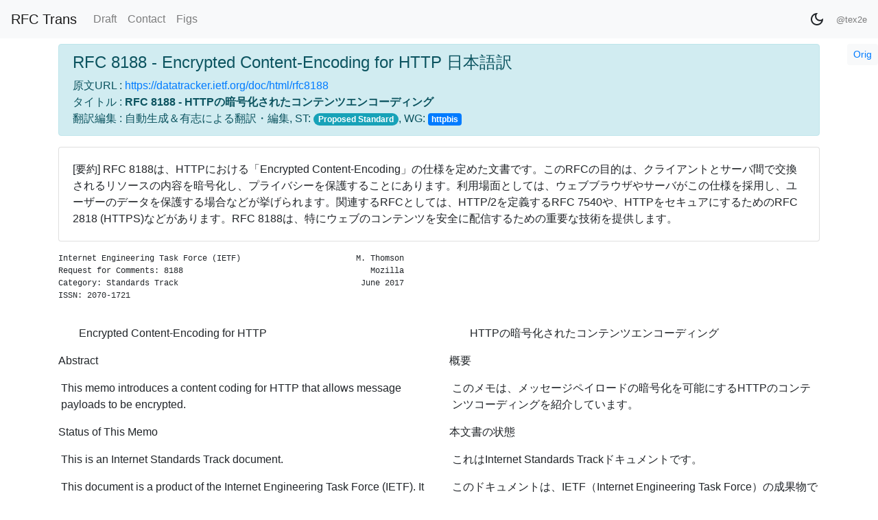

--- FILE ---
content_type: text/html; charset=utf-8
request_url: https://tex2e.github.io/rfc-translater/html/rfc8188.html
body_size: 23813
content:
<!DOCTYPE html>
<html lang="ja">
<head>
  <meta charset="utf-8">
  <meta name="viewport" content="width=device-width, initial-scale=1">
  <title>RFC 8188 - Encrypted Content-Encoding for HTTP 日本語訳</title>
  <meta name="description" content="RFC 8188は、HTTPにおける「Encrypted Content-Encoding」の仕様を定めた文書です。このRFCの目的は、クライアントとサーバ間で交換されるリソースの内容を暗号化し、プライバシーを保護することにあります。利用場面としては、ウェブブラウザやサーバがこの仕様を採用し、ユーザーのデータを保護する場合などが挙げられます。関連するRFCとしては、HTTP/2を定義するRFC 7540や、HTTPをセキュアにするためのRFC 2818 (HTTPS)などがあります。RFC 8188は、特にウェブのコンテンツを安全に配信するための重要な技術を提供します。">
  
  <link rel="shortcut icon" type="image/x-icon" href="https://tex2e.github.io/rfc-translater/favicon.ico" />
  <link rel="stylesheet" href="./bootstrap/css/bootstrap.min.css">
  <link rel="stylesheet" href="./master.css">
  <script src="./index.js"></script>

</head>
<body>
  
  <nav class="navbar navbar-expand navbar-light bg-light">
    <a class="navbar-brand" href="index.html">RFC Trans</a>
    <div class="collapse navbar-collapse" id="navbarText">
      <div class="navbar-nav mr-auto">
        <a class="nav-item nav-link" href="draft/index.html">Draft</a>
        <a class="nav-item nav-link" href="contact.html">Contact</a>
        <a class="nav-item nav-link" href="../figs/html/index.html">Figs</a>
      </div>
      <div class="navbar-nav ml-auto">
        <span class="navbar-text"><small>@tex2e</small></span>
      </div>
    </div>
  </nav>

  <span id="rfc_number" class="hidden">8188</span>
  <div style="height: 1ex;"></div>
  <div class="jump-to-original-rfc-container">
    <a href="https://datatracker.ietf.org/doc/html/rfc8188">
      <button type="button" class="btn btn-light btn-sm">
        <span class="jump-to-original-rfc">Orig</span>
      </button>
    </a>
  </div>
  <div class="container">
    <div>
      <div class="alert alert-info" role="alert">
        <h4 class="alert-heading">RFC 8188 - Encrypted Content-Encoding for HTTP 日本語訳</h4>
        <span class="URL">原文URL :
          <a href="https://datatracker.ietf.org/doc/html/rfc8188">
            https://datatracker.ietf.org/doc/html/rfc8188
          </a>
        </span><br>
        <span class="title_ja">
          タイトル : <strong>RFC 8188 - HTTPの暗号化されたコンテンツエンコーディング</strong></span><br>
        <span class="updated_by">翻訳編集 : 自動生成＆有志による翻訳・編集</span><span id="rfc_status"></span><span id="rfc_wg"></span><br>
      </div>
      <div id="rfc_alert" class="hidden" role="alert">
        <div class="alert alert-danger">
          <span id="rfc_alert_obsoleted_by"></span>
        </div>
      </div>
    </div>
    <div id="rfc_summary">
      <div class="card mb-3">
        <div class="card-body">
          <p class="card-text">[要約] RFC 8188は、HTTPにおける「Encrypted Content-Encoding」の仕様を定めた文書です。このRFCの目的は、クライアントとサーバ間で交換されるリソースの内容を暗号化し、プライバシーを保護することにあります。利用場面としては、ウェブブラウザやサーバがこの仕様を採用し、ユーザーのデータを保護する場合などが挙げられます。関連するRFCとしては、HTTP/2を定義するRFC 7540や、HTTPをセキュアにするためのRFC 2818 (HTTPS)などがあります。RFC 8188は、特にウェブのコンテンツを安全に配信するための重要な技術を提供します。</p>
        </div>
      </div>
    </div>
    <div class="row">
      <div class="col-sm-12 col-md-12">
        <pre class="text text-monospace">
Internet Engineering Task Force (IETF)                        M. Thomson
Request for Comments: 8188                                       Mozilla
Category: Standards Track                                      June 2017
ISSN: 2070-1721
        </pre>
      </div>
    </div>
    <div class="row">
      <div class="col-sm-12 col-md-6">
        <p class="text indent-18">
Encrypted Content-Encoding for HTTP
        </p>
      </div>
      <div class="col-sm-12 col-md-6">
        <p class="text indent-18">
HTTPの暗号化されたコンテンツエンコーディング
        </p>
      </div>
    </div>
    <div class="row">
      <div class="col-sm-12 col-md-6">
        <p class="text indent-0">
Abstract
        </p>
      </div>
      <div class="col-sm-12 col-md-6">
        <p class="text indent-0">
概要
        </p>
      </div>
    </div>
    <div class="row">
      <div class="col-sm-12 col-md-6">
        <p class="text indent-3">
This memo introduces a content coding for HTTP that allows message payloads to be encrypted.
        </p>
      </div>
      <div class="col-sm-12 col-md-6">
        <p class="text indent-3">
このメモは、メッセージペイロードの暗号化を可能にするHTTPのコンテンツコーディングを紹介しています。
        </p>
      </div>
    </div>
    <div class="row">
      <div class="col-sm-12 col-md-6">
        <p class="text indent-0">
Status of This Memo
        </p>
      </div>
      <div class="col-sm-12 col-md-6">
        <p class="text indent-0">
本文書の状態
        </p>
      </div>
    </div>
    <div class="row">
      <div class="col-sm-12 col-md-6">
        <p class="text indent-3">
This is an Internet Standards Track document.
        </p>
      </div>
      <div class="col-sm-12 col-md-6">
        <p class="text indent-3">
これはInternet Standards Trackドキュメントです。
        </p>
      </div>
    </div>
    <div class="row">
      <div class="col-sm-12 col-md-6">
        <p class="text indent-3">
This document is a product of the Internet Engineering Task Force (IETF). It represents the consensus of the IETF community. It has received public review and has been approved for publication by the Internet Engineering Steering Group (IESG). Further information on Internet Standards is available in Section 2 of RFC 7841.
        </p>
      </div>
      <div class="col-sm-12 col-md-6">
        <p class="text indent-3">
このドキュメントは、IETF（Internet Engineering Task Force）の成果物です。これは、IETFコミュニティのコンセンサスを表しています。公開レビューを受け、インターネットエンジニアリングステアリンググループ（IESG）による公開が承認されました。インターネット標準の詳細については、RFC 7841のセクション2をご覧ください。
        </p>
      </div>
    </div>
    <div class="row">
      <div class="col-sm-12 col-md-6">
        <p class="text indent-3">
Information about the current status of this document, any errata, and how to provide feedback on it may be obtained at http://www.rfc-editor.org/info/rfc8188.
        </p>
      </div>
      <div class="col-sm-12 col-md-6">
        <p class="text indent-3">
このドキュメントの現在のステータス、エラータ、およびフィードバックの提供方法に関する情報は、http://www.rfc-editor.org/info/rfc8188で入手できます。
        </p>
      </div>
    </div>
    <div class="row">
      <div class="col-sm-12 col-md-6">
        <p class="text indent-0">
Copyright Notice
        </p>
      </div>
      <div class="col-sm-12 col-md-6">
        <p class="text indent-0">
著作権表示
        </p>
      </div>
    </div>
    <div class="row">
      <div class="col-sm-12 col-md-6">
        <p class="text indent-3">
Copyright (c) 2017 IETF Trust and the persons identified as the document authors. All rights reserved.
        </p>
      </div>
      <div class="col-sm-12 col-md-6">
        <p class="text indent-3">
Copyright (c) 2017 IETF Trustおよびドキュメントの作成者として識別された人物。全著作権所有。
        </p>
      </div>
    </div>
    <div class="row">
      <div class="col-sm-12 col-md-6">
        <p class="text indent-3">
This document is subject to BCP 78 and the IETF Trust&#39;s Legal Provisions Relating to IETF Documents (http://trustee.ietf.org/license-info) in effect on the date of publication of this document. Please review these documents carefully, as they describe your rights and restrictions with respect to this document. Code Components extracted from this document must include Simplified BSD License text as described in Section 4.e of the Trust Legal Provisions and are provided without warranty as described in the Simplified BSD License.
        </p>
      </div>
      <div class="col-sm-12 col-md-6">
        <p class="text indent-3">
この文書は、BCP 78およびこの文書の発行日に有効なIETF文書に関するIETFトラストの法的規定（http://trustee.ietf.org/license-info）の対象となります。これらのドキュメントは、このドキュメントに関するあなたの権利と制限を説明しているため、注意深く確認してください。このドキュメントから抽出されたコードコンポーネントには、Trust Legal Provisionsのセクション4.eに記載されているSimplified BSD Licenseのテキストが含まれている必要があり、Simplified BSD Licenseに記載されているように保証なしで提供されます。
        </p>
      </div>
    </div>
    <div class="row">
      <div class="col-sm-12 col-md-6">
        <p class="text indent-0">
Table of Contents
        </p>
      </div>
      <div class="col-sm-12 col-md-6">
        <p class="text indent-0">
目次
        </p>
      </div>
    </div>
    <div class="row">
      <div class="col-sm-12 col-md-12">
        <pre class="text text-monospace toc">
   1.  Introduction  . . . . . . . . . . . . . . . . . . . . . . . .   2
     1.1.  Requirements Language . . . . . . . . . . . . . . . . . .   3
   2.  The &#34;aes128gcm&#34; HTTP Content Coding . . . . . . . . . . . . .   3
     2.1.  Encryption Content-Coding Header  . . . . . . . . . . . .   5
     2.2.  Content-Encryption Key Derivation . . . . . . . . . . . .   6
     2.3.  Nonce Derivation  . . . . . . . . . . . . . . . . . . . .   6
   3.  Examples  . . . . . . . . . . . . . . . . . . . . . . . . . .   7
     3.1.  Encryption of a Response  . . . . . . . . . . . . . . . .   7
     3.2.  Encryption with Multiple Records  . . . . . . . . . . . .   8
   4.  Security Considerations . . . . . . . . . . . . . . . . . . .   8
     4.1.  Automatic Decryption  . . . . . . . . . . . . . . . . . .   9
     4.2.  Message Truncation  . . . . . . . . . . . . . . . . . . .   9
     4.3.  Key and Nonce Reuse . . . . . . . . . . . . . . . . . . .   9
     4.4.  Data Encryption Limits  . . . . . . . . . . . . . . . . .  10
     4.5.  Content Integrity . . . . . . . . . . . . . . . . . . . .  10
     4.6.  Leaking Information in Header Fields  . . . . . . . . . .  10
     4.7.  Poisoning Storage . . . . . . . . . . . . . . . . . . . .  11
     4.8.  Sizing and Timing Attacks . . . . . . . . . . . . . . . .  11
   5.  IANA Considerations . . . . . . . . . . . . . . . . . . . . .  12
     5.1.  The &#34;aes128gcm&#34; HTTP Content Coding . . . . . . . . . . .  12
   6.  References  . . . . . . . . . . . . . . . . . . . . . . . . .  12
     6.1.  Normative References  . . . . . . . . . . . . . . . . . .  12
     6.2.  Informative References  . . . . . . . . . . . . . . . . .  13
   Appendix A.  JWE Mapping  . . . . . . . . . . . . . . . . . . . .  15
   Acknowledgements  . . . . . . . . . . . . . . . . . . . . . . . .  16
   Author&#39;s Address  . . . . . . . . . . . . . . . . . . . . . . . .  16
        </pre>
      </div>
    </div>
    <div class="row">
      <div class="col-sm-12 col-md-6">
        <h5 class="text mt-2" id="1--Introduction">
1. Introduction
        </h5>
      </div>
      <div class="col-sm-12 col-md-6">
        <h5 class="text mt-2">
1. はじめに
        </h5>
      </div>
    </div>
    <div class="row">
      <div class="col-sm-12 col-md-6">
        <p class="text indent-3">
It is sometimes desirable to encrypt the contents of an HTTP message (request or response) so that when the payload is stored (e.g., with an HTTP PUT), only someone with the appropriate key can read it.
        </p>
      </div>
      <div class="col-sm-12 col-md-6">
        <p class="text indent-3">
ペイロードが保存された際（たとえば、HTTP PUTを使用して）、適切な鍵を持つ人だけがそれを読み取ることができるように、HTTPメッセージ（リクエストまたはレスポンス）の内容を暗号化することが望ましい場合があります。
        </p>
      </div>
    </div>
    <div class="row">
      <div class="col-sm-12 col-md-6">
        <p class="text indent-3">
For example, it might be necessary to store a file on a server without exposing its contents to that server. Furthermore, that same file could be replicated to other servers (to make it more resistant to server or network failure), downloaded by clients (to make it available offline), etc., without exposing its contents.
        </p>
      </div>
      <div class="col-sm-12 col-md-6">
        <p class="text indent-3">
たとえば、その内容をサーバーに公開せずにファイルをサーバーに保存する必要がある場合があります。さらに、その内容を公開することなく、同じファイルを他のサーバーに複製したり（サーバーやネットワークの障害に対する耐性を高めるため）、クライアントがダウンロードしたり（オフラインで利用できるようにするため）することも可能です。
        </p>
      </div>
    </div>
    <div class="row">
      <div class="col-sm-12 col-md-6">
        <p class="text indent-3">
These uses are not met by the use of Transport Layer Security (TLS) [RFC5246], since it only encrypts the channel between the client and server.
        </p>
      </div>
      <div class="col-sm-12 col-md-6">
        <p class="text indent-3">
TLS（Transport Layer Security）[RFC5246]はクライアントとサーバー間のチャネルを暗号化するだけなので、これらの用途はTLSの使用では満たされません。
        </p>
      </div>
    </div>
    <div class="row">
      <div class="col-sm-12 col-md-6">
        <p class="text indent-3">
This document specifies a content coding (see Section 3.1.2 of [RFC7231]) for HTTP to serve these and other use cases.
        </p>
      </div>
      <div class="col-sm-12 col-md-6">
        <p class="text indent-3">
このドキュメントでは、これらやその他のユースケースに対応するために、HTTPのコンテンツコーディング（[RFC7231]のセクション3.1.2を参照）を規定しています。
        </p>
      </div>
    </div>
    <div class="row">
      <div class="col-sm-12 col-md-6">
        <p class="text indent-3">
This content coding is not a direct adaptation of message-based encryption formats -- such as those that are described by [RFC4880], [RFC5652], [RFC7516], and [XMLENC]. Those formats are not suited to stream processing, which is necessary for HTTP. The format described here follows more closely to the lower-level constructs described in [RFC5116].
        </p>
      </div>
      <div class="col-sm-12 col-md-6">
        <p class="text indent-3">
このコンテンツコーディングは、[RFC4880]、[RFC5652]、[RFC7516]、および[XMLENC]で記述されているようなメッセージベースの暗号化形式を直接適応したものではありません。これらの形式は、HTTPに必要なストリーム処理には適していません。ここで説明する形式は、[RFC5116]で説明されている低レベルの構成要素により厳密に従っています。
        </p>
      </div>
    </div>
    <div class="row">
      <div class="col-sm-12 col-md-6">
        <p class="text indent-3">
To the extent that message-based encryption formats use the same primitives, the format can be considered to be a sequence of encrypted messages with a particular profile. For instance, Appendix A explains how the format is congruent with a sequence of JSON Web Encryption [RFC7516] values with a fixed header.
        </p>
      </div>
      <div class="col-sm-12 col-md-6">
        <p class="text indent-3">
メッセージベースの暗号化フォーマットが同じプリミティブを使用する限り、このフォーマットは、特定のプロファイルを持つ暗号化されたメッセージのシーケンスと見なすことができます。たとえば、付録Aでは、このフォーマットが、固定ヘッダーを持つ一連のJSON Web Encryption [RFC7516]の値とどのように一致するかを説明しています。
        </p>
      </div>
    </div>
    <div class="row">
      <div class="col-sm-12 col-md-6">
        <p class="text indent-3">
This mechanism is likely only a small part of a larger design that uses content encryption. How clients and servers acquire and identify keys will depend on the use case. In particular, a key management system is not described.
        </p>
      </div>
      <div class="col-sm-12 col-md-6">
        <p class="text indent-3">
このメカニズムは、おそらくコンテンツの暗号化を使用する大規模な設計のほんの一部にすぎません。クライアントとサーバーが鍵を取得して識別する方法は、ユースケースによって異なります。特に、鍵管理システムについては記述されていません。
        </p>
      </div>
    </div>
    <div class="row">
      <div class="col-sm-12 col-md-6">
        <h5 class="text mt-2" id="1-1--Requirements-Language">
1.1. Requirements Language
        </h5>
      </div>
      <div class="col-sm-12 col-md-6">
        <h5 class="text mt-2">
1.1. 要件言語
        </h5>
      </div>
    </div>
    <div class="row">
      <div class="col-sm-12 col-md-6">
        <p class="text indent-3">
The key words &#34;MUST&#34;, &#34;MUST NOT&#34;, &#34;REQUIRED&#34;, &#34;SHALL&#34;, &#34;SHALL NOT&#34;, &#34;SHOULD&#34;, &#34;SHOULD NOT&#34;, &#34;RECOMMENDED&#34;, &#34;NOT RECOMMENDED&#34;, &#34;MAY&#34;, and &#34;OPTIONAL&#34; in this document are to be interpreted as described in BCP 14 [RFC2119] [RFC8174] when, and only when, they appear in all capitals, as shown here.
        </p>
      </div>
      <div class="col-sm-12 col-md-6">
        <p class="text indent-3">
このドキュメントのキーワード「MUST」、「MUST NOT」、「REQUIRED」、「SHALL」、「SHALL NOT」、「SHOULD」、「SHOULD NOT」、「RECOMMENDED」、「NOT RECOMMENDED」、「MAY」、および「OPTIONAL」は、ここに示すようにすべて大文字で表示される場合にのみ、BCP 14 [RFC2119] [RFC8174]で説明されているように解釈されます。
        </p>
      </div>
    </div>
    <div class="row">
      <div class="col-sm-12 col-md-6">
        <h5 class="text mt-2" id="2--The-aes128gcm-HTTP-Content-Coding">
2. The &#34;aes128gcm&#34; HTTP Content Coding
        </h5>
      </div>
      <div class="col-sm-12 col-md-6">
        <h5 class="text mt-2">
2. 「aes128gcm」HTTPコンテンツコーディング
        </h5>
      </div>
    </div>
    <div class="row">
      <div class="col-sm-12 col-md-6">
        <p class="text indent-3">
The &#34;aes128gcm&#34; HTTP content coding indicates that a payload has been encrypted using Advanced Encryption Standard (AES) in Galois/Counter Mode (GCM) as identified as AEAD_AES_128_GCM in [RFC5116], Section 5.1. The AEAD_AES_128_GCM algorithm uses a 128-bit content-encryption key.
        </p>
      </div>
      <div class="col-sm-12 col-md-6">
        <p class="text indent-3">
「aes128gcm」HTTPコンテンツコーディングは、ペイロードがGalois/Counter Mode（GCM）のAdvanced Encryption Standard（AES）を使用して暗号化され、[RFC5116]のセクション5.1でAEAD_AES_128_GCMとして識別されるものであることを示します。AEAD_AES_128_GCMアルゴリズムは、128ビットのコンテンツ暗号化鍵を使用します。
        </p>
      </div>
    </div>
    <div class="row">
      <div class="col-sm-12 col-md-6">
        <p class="text indent-3">
Using this content coding requires knowledge of a key. How this key is acquired is not defined in this document.
        </p>
      </div>
      <div class="col-sm-12 col-md-6">
        <p class="text indent-3">
このコンテンツコーディングを使用するには、鍵を知っている必要があります。この鍵の取得方法は、このドキュメントでは定義されていません。
        </p>
      </div>
    </div>
    <div class="row">
      <div class="col-sm-12 col-md-6">
        <p class="text indent-3">
The &#34;aes128gcm&#34; content coding uses a single fixed set of encryption primitives. Cipher agility is achieved by defining a new content-coding scheme. This ensures that only the HTTP Accept-Encoding header field is necessary to negotiate the use of encryption.
        </p>
      </div>
      <div class="col-sm-12 col-md-6">
        <p class="text indent-3">
「aes128gcm」コンテンツコーディングは、暗号化プリミティブの単一の固定セットを使用します。暗号アジリティ（Cipher agility）は、新しいコンテンツコーディングスキームを定義することによって実現されます。これにより、暗号化の使用をネゴシエートするために必要なのは、HTTP Accept-Encodingヘッダーフィールドのみです。
        </p>
      </div>
    </div>
    <div class="row">
      <div class="col-sm-12 col-md-6">
        <p class="text indent-3">
The &#34;aes128gcm&#34; content coding uses a fixed record size. The final encoding consists of a header (see Section 2.1) and zero or more fixed-size encrypted records; the final record can be smaller than the record size.
        </p>
      </div>
      <div class="col-sm-12 col-md-6">
        <p class="text indent-3">
「aes128gcm」コンテンツコーディングは、固定レコードサイズを使用します。最終的なエンコードは、ヘッダー（セクション2.1を参照）と0個以上の固定サイズの暗号化レコードで構成されます。最終レコードは、レコードサイズよりも小さい場合があります。
        </p>
      </div>
    </div>
    <div class="row">
      <div class="col-sm-12 col-md-6">
        <p class="text indent-3">
The record size determines the length of each portion of plaintext that is enciphered. The record size (&#34;rs&#34;) is included in the content-coding header (see Section 2.1).
        </p>
      </div>
      <div class="col-sm-12 col-md-6">
        <p class="text indent-3">
レコードサイズによって、暗号化される平文の各部分の長さが決まります。レコードサイズ（&#34;rs&#34;）はコンテンツコーディングヘッダーに含まれています（セクション2.1を参照）。
        </p>
      </div>
    </div>
    <div class="row">
      <div class="col-sm-12 col-md-12">
        <pre class="text text-monospace">
   +-----------+             content
   |   data    |             any length up to rs-17 octets
   +-----------+
        |
        v
   +-----------+-----+       add a delimiter octet (0x01 or 0x02)
   |   data    | pad |       then 0x00-valued octets to rs-16
   +-----------+-----+       (or less on the last record)
            |
            v
   +--------------------+    encrypt with AEAD_AES_128_GCM;
   |    ciphertext      |    final size is rs;
   +--------------------+    the last record can be smaller
        </pre>
      </div>
    </div>
    <div class="row">
      <div class="col-sm-12 col-md-6">
        <p class="text indent-3">
AEAD_AES_128_GCM produces ciphertext 16 octets longer than its input plaintext. Therefore, the unencrypted content of each record is shorter than the record size by 16 octets. Valid records always contain at least a padding delimiter octet and a 16-octet authentication tag.
        </p>
      </div>
      <div class="col-sm-12 col-md-6">
        <p class="text indent-3">
AEAD_AES_128_GCMは、入力平文よりも16オクテット長い暗号文を生成します。したがって、各レコードの暗号化されていないコンテンツは、レコードサイズよりも16オクテット短いです。有効なレコードには、常に少なくともパディング区切りオクテットと16オクテットの認証タグが含まれています。
        </p>
      </div>
    </div>
    <div class="row">
      <div class="col-sm-12 col-md-6">
        <p class="text indent-3">
Each record contains a single padding delimiter octet followed by any number of zero octets. The last record uses a padding delimiter octet set to the value 2, all other records have a padding delimiter octet value of 1.
        </p>
      </div>
      <div class="col-sm-12 col-md-6">
        <p class="text indent-3">
各レコードには、1つのパディング区切りオクテットとそれに続く任意の数のゼロオクテットが含まれます。最後のレコードは、値2に設定されたパディング区切りオクテットを使用します。他のすべてのレコードのパディング区切りオクテットの値は1です。
        </p>
      </div>
    </div>
    <div class="row">
      <div class="col-sm-12 col-md-6">
        <p class="text indent-3">
On decryption, the padding delimiter is the last non-zero-valued octet of the record. A decrypter MUST fail if the record contains no non-zero octet. A decrypter MUST fail if the last record contains a padding delimiter with a value other than 2 or if any record other than the last contains a padding delimiter with a value other than 1.
        </p>
      </div>
      <div class="col-sm-12 col-md-6">
        <p class="text indent-3">
復号時、パディング区切りオクテットは、レコードの最後のゼロ以外の値を持つオクテットです。レコードにゼロ以外のオクテットが含まれていない場合、復号器は失敗しなければなりません（MUST）。最後のレコードに2以外の値のパディング区切りオクテットが含まれている場合、または最後のレコード以外のレコードに1以外の値のパディング区切りオクテットが含まれている場合、復号器は失敗しなければなりません（MUST）。
        </p>
      </div>
    </div>
    <div class="row">
      <div class="col-sm-12 col-md-6">
        <p class="text indent-3">
The nonce for each record is a 96-bit value constructed from the record sequence number and the input-keying material. Nonce derivation is covered in Section 2.3.
        </p>
      </div>
      <div class="col-sm-12 col-md-6">
        <p class="text indent-3">
各レコードのノンスは、レコードシーケンス番号と入力鍵素材から構成される96ビット値です。ノンス導出については、セクション2.3で説明しています。
        </p>
      </div>
    </div>
    <div class="row">
      <div class="col-sm-12 col-md-6">
        <p class="text indent-3">
The additional data passed to each invocation of AEAD_AES_128_GCM is a zero-length octet sequence.
        </p>
      </div>
      <div class="col-sm-12 col-md-6">
        <p class="text indent-3">
AEAD_AES_128_GCMの各呼び出しに渡される追加データは、長さがゼロのオクテットシーケンスです。
        </p>
      </div>
    </div>
    <div class="row">
      <div class="col-sm-12 col-md-6">
        <p class="text indent-0">
 A consequence of this record structure is that range requests [RFC7233] and random access to encrypted payload bodies are possible at the granularity of the record size. Partial records at the ends of a range cannot be decrypted. Thus, it is best if range requests start and end on record boundaries. However, note that random access to specific parts of encrypted data could be confounded by the presence of padding.
        </p>
      </div>
      <div class="col-sm-12 col-md-6">
        <p class="text indent-0">
このレコード構造の結果として、範囲リクエスト[RFC7233]と暗号化されたペイロード本体へのランダムアクセスが、レコードサイズの粒度で可能になります。範囲の端にある部分的なレコードは復号できません。したがって、範囲リクエストはレコード境界で開始および終了するのが最適です。ただし、暗号化されたデータの特定の部分へのランダムアクセスは、パディングの存在によって混乱する可能性があることに注意してください。
        </p>
      </div>
    </div>
    <div class="row">
      <div class="col-sm-12 col-md-6">
        <p class="text indent-3">
Selecting the record size most appropriate for a given situation requires a trade-off. A smaller record size allows decrypted octets to be released more rapidly, which can be appropriate for applications that depend on responsiveness. Smaller records also reduce the additional data required if random access into the ciphertext is needed.
        </p>
      </div>
      <div class="col-sm-12 col-md-6">
        <p class="text indent-3">
特定の状況に最も適したレコードサイズを選択するには、トレードオフが必要です。レコードサイズが小さいほど、復号化されたオクテットがより速く解放されます。これは、応答性に依存するアプリケーションに適しています。レコードが小さいほど、暗号文へのランダムアクセスが必要な場合に必要な追加データも削減されます。
        </p>
      </div>
    </div>
    <div class="row">
      <div class="col-sm-12 col-md-6">
        <p class="text indent-3">
Applications that don&#39;t depend on streaming, random access, or arbitrary padding can use larger records, or even a single record. A larger record size reduces processing and data overheads.
        </p>
      </div>
      <div class="col-sm-12 col-md-6">
        <p class="text indent-3">
ストリーミング、ランダムアクセス、または任意のパディングに依存しないアプリケーションは、より大きなレコードを使用することも、単一のレコードを使用することもできます。レコードサイズが大きいほど、処理とデータのオーバーヘッドが減少します。
        </p>
      </div>
    </div>
    <div class="row">
      <div class="col-sm-12 col-md-6">
        <h5 class="text mt-2" id="2-1--Encryption-Content-Coding-Header">
2.1. Encryption Content-Coding Header
        </h5>
      </div>
      <div class="col-sm-12 col-md-6">
        <h5 class="text mt-2">
2.1. 暗号化コンテンツコーディングヘッダー
        </h5>
      </div>
    </div>
    <div class="row">
      <div class="col-sm-12 col-md-6">
        <p class="text indent-3">
The content coding uses a header block that includes all parameters needed to decrypt the content (other than the key). The header block is placed in the body of a message ahead of the sequence of records.
        </p>
      </div>
      <div class="col-sm-12 col-md-6">
        <p class="text indent-3">
コンテンツコーディングでは、コンテンツの復号に必要なすべてのパラメーター（鍵以外）を含むヘッダーブロックを使用します。ヘッダーブロックは、一連のレコードの前のメッセージの本文に配置されます。
        </p>
      </div>
    </div>
    <div class="row">
      <div class="col-sm-12 col-md-12">
        <pre class="text text-monospace">
   +-----------+--------+-----------+---------------+
   | salt (16) | rs (4) | idlen (1) | keyid (idlen) |
   +-----------+--------+-----------+---------------+
        </pre>
      </div>
    </div>
    <div class="row">
      <div class="col-sm-12 col-md-6">
        <p class="text indent-3">
salt: The &#34;salt&#34; parameter comprises the first 16 octets of the &#34;aes128gcm&#34; content-coding header. The same &#34;salt&#34; parameter value MUST NOT be reused for two different payload bodies that have the same input-keying material; generating a random salt for every application of the content coding ensures that content-encryption key reuse is highly unlikely.
        </p>
      </div>
      <div class="col-sm-12 col-md-6">
        <p class="text indent-3">
salt：「salt」パラメータは、「aes128gcm」コンテンツコーディングヘッダーの最初の16オクテットで構成されます。同じ「salt」パラメータ値は、同じ入力鍵素材を持つ2つの異なるペイロード本体に再利用してはなりません（MUST NOT）。コンテンツコーディングのアプリケーションごとにランダムなソルトを生成することで、コンテンツ暗号化キーの再利用が非常に起こりにくくなります。
        </p>
      </div>
    </div>
    <div class="row">
      <div class="col-sm-12 col-md-6">
        <p class="text indent-3">
rs: The &#34;rs&#34; or record size parameter contains an unsigned 32-bit integer in network byte order that describes the record size in octets. Note that it is, therefore, impossible to exceed the 2^36-31 limit on plaintext input to AEAD_AES_128_GCM. Values smaller than 18 are invalid.
        </p>
      </div>
      <div class="col-sm-12 col-md-6">
        <p class="text indent-3">
rs：「rs」またはレコードサイズパラメーターには、レコードサイズをオクテットで表すネットワークバイトオーダーの符号なし32ビット整数が含まれます。したがって、AEAD_AES_128_GCMへの平文入力の2^36-31制限を超えることは不可能であることに注意してください。 18より小さい値は無効です。
        </p>
      </div>
    </div>
    <div class="row">
      <div class="col-sm-12 col-md-6">
        <p class="text indent-3">
idlen: The &#34;idlen&#34; parameter is an unsigned 8-bit integer that defines the length of the &#34;keyid&#34; parameter.
        </p>
      </div>
      <div class="col-sm-12 col-md-6">
        <p class="text indent-3">
idlen：「idlen」パラメーターは、「keyid」パラメーターの長さを定義する符号なし8ビット整数です。
        </p>
      </div>
    </div>
    <div class="row">
      <div class="col-sm-12 col-md-6">
        <p class="text indent-3">
keyid: The &#34;keyid&#34; parameter can be used to identify the keying material that is used. This field is the length determined by the &#34;idlen&#34; parameter. Recipients that receive a message are expected to know how to retrieve keys; the &#34;keyid&#34; parameter might be input to that process. A &#34;keyid&#34; parameter SHOULD be a UTF-8-encoded [RFC3629] string, particularly where the identifier might need to be rendered in a textual form.
        </p>
      </div>
      <div class="col-sm-12 col-md-6">
        <p class="text indent-3">
keyid：「keyid」パラメーターを使用して、使用される鍵素材を識別できます。このフィールドは、「idlen」パラメーターによって決定される長さです。メッセージの受信者は、鍵を取得する方法を知っていることが期待されます。「keyid」パラメータは、そのプロセスへの入力となる可能性があります。「keyid」パラメータは、特に識別子をテキスト形式で表示する必要がある場合は、UTF-8エンコードされた[RFC3629]文字列にすべきです（SHOULD）。
        </p>
      </div>
    </div>
    <div class="row">
      <div class="col-sm-12 col-md-6">
        <h5 class="text mt-2" id="2-2--Content-Encryption-Key-Derivation">
2.2. Content-Encryption Key Derivation
        </h5>
      </div>
      <div class="col-sm-12 col-md-6">
        <h5 class="text mt-2">
2.2. コンテンツ暗号化キーの導出
        </h5>
      </div>
    </div>
    <div class="row">
      <div class="col-sm-12 col-md-6">
        <p class="text indent-3">
In order to allow the reuse of keying material for multiple different HTTP messages, a content-encryption key is derived for each message. The content-encryption key is derived from the &#34;salt&#34; parameter using the HMAC-based key derivation function (HKDF) described in [RFC5869] using the SHA-256 hash algorithm [FIPS180-4].
        </p>
      </div>
      <div class="col-sm-12 col-md-6">
        <p class="text indent-3">
複数の異なるHTTPメッセージで鍵素材を再利用できるようにするために、メッセージごとにコンテンツ暗号化鍵が導出されます。コンテンツ暗号化鍵は、SHA-256ハッシュアルゴリズム[FIPS180-4]を使用して[RFC5869]で説明されているHMACベースの鍵導出関数（HKDF）を使用して、「salt」パラメーターから導出されます。
        </p>
      </div>
    </div>
    <div class="row">
      <div class="col-sm-12 col-md-6">
        <p class="text indent-3">
The value of the &#34;salt&#34; parameter is the salt input to the HKDF. The keying material identified by the &#34;keyid&#34; parameter is the input-keying material (IKM) to HKDF. Input-keying material is expected to be provided to recipients separately. The extract phase of HKDF, therefore, produces a pseudorandom key (PRK) as follows:
        </p>
      </div>
      <div class="col-sm-12 col-md-6">
        <p class="text indent-3">
「salt」パラメーターの値は、HKDFへのソルト入力です。 「keyid」パラメーターで識別される鍵素材は、HKDFへの入力鍵素材（IKM）です。入力鍵素材は、受信者に個別に提供されることが期待されています。したがって、HKDFの抽出フェーズでは、次のように擬似ランダムキー（PRK）が生成されます。
        </p>
      </div>
    </div>
    <div class="row">
      <div class="col-sm-12 col-md-6">
        <p class="text indent-6">
PRK = HMAC-SHA-256 (salt, IKM)
        </p>
      </div>
      <div class="col-sm-12 col-md-6">
        <p class="text indent-6">
PRK = HMAC-SHA-256 (salt, IKM)
        </p>
      </div>
    </div>
    <div class="row">
      <div class="col-sm-12 col-md-6">
        <p class="text indent-3">
The info parameter to HKDF is set to the ASCII-encoded string &#34;Content-Encoding: aes128gcm&#34; and a single zero octet:
        </p>
      </div>
      <div class="col-sm-12 col-md-6">
        <p class="text indent-3">
HKDFへのinfoパラメータは、ASCIIエンコードされた文字列 &#34;Content-Encoding: aes128gcm&#34;と1つのゼロオクテットに設定されます。
        </p>
      </div>
    </div>
    <div class="row">
      <div class="col-sm-12 col-md-6">
        <p class="text indent-6">
cek_info = &#34;Content-Encoding: aes128gcm&#34; || 0x00
        </p>
      </div>
      <div class="col-sm-12 col-md-6">
        <p class="text indent-6">
cek_info = &#34;Content-Encoding: aes128gcm&#34; || 0x00
        </p>
      </div>
    </div>
    <div class="row">
      <div class="col-sm-12 col-md-6">
        <p class="text indent-3">
Note(1): Concatenation of octet sequences is represented by the &#34;||&#34; operator.
        </p>
      </div>
      <div class="col-sm-12 col-md-6">
        <p class="text indent-3">
注（1）：オクテットシーケンスの連結は「||」演算子で表されます。
        </p>
      </div>
    </div>
    <div class="row">
      <div class="col-sm-12 col-md-6">
        <p class="text indent-3">
Note(2): The strings used here and in Section 2.3 do not include a terminating 0x00 octet, as is used in some programming languages.
        </p>
      </div>
      <div class="col-sm-12 col-md-6">
        <p class="text indent-3">
注（2）：ここおよびセクション2.3で使用されている文字列には、一部のプログラミング言語で使用されているような、終了0x00オクテットは含まれていません。
        </p>
      </div>
    </div>
    <div class="row">
      <div class="col-sm-12 col-md-6">
        <p class="text indent-3">
AEAD_AES_128_GCM requires a 16-octet (128-bit) content-encryption key (CEK), so the length (L) parameter to HKDF is 16. The second step of HKDF can, therefore, be simplified to the first 16 octets of a single HMAC:
        </p>
      </div>
      <div class="col-sm-12 col-md-6">
        <p class="text indent-3">
AEAD_AES_128_GCMには16オクテット（128ビット）のコンテンツ暗号化鍵（CEK）が必要なので、HKDFへの長さ（L）パラメーターは16です。したがって、HKDFの2番目のステップは、単一のHMACの最初の16オクテットに簡略化できます：
        </p>
      </div>
    </div>
    <div class="row">
      <div class="col-sm-12 col-md-6">
        <p class="text indent-6">
CEK = HMAC-SHA-256(PRK, cek_info || 0x01)
        </p>
      </div>
      <div class="col-sm-12 col-md-6">
        <p class="text indent-6">
CEK = HMAC-SHA-256(PRK, cek_info || 0x01)
        </p>
      </div>
    </div>
    <div class="row">
      <div class="col-sm-12 col-md-6">
        <h5 class="text mt-2" id="2-3--Nonce-Derivation">
2.3. Nonce Derivation
        </h5>
      </div>
      <div class="col-sm-12 col-md-6">
        <h5 class="text mt-2">
2.3. ノンス派生
        </h5>
      </div>
    </div>
    <div class="row">
      <div class="col-sm-12 col-md-6">
        <p class="text indent-3">
The nonce input to AEAD_AES_128_GCM is constructed for each record. The nonce for each record is a 12-octet (96-bit) value that is derived from the record sequence number, input-keying material, and &#34;salt&#34; parameter.
        </p>
      </div>
      <div class="col-sm-12 col-md-6">
        <p class="text indent-3">
AEAD_AES_128_GCMへのノンス入力は、レコードごとに構成されます。各レコードのノンスは、レコードシーケンス番号、入力鍵素材、および「salt」パラメーターから導出された12オクテット（96ビット）の値です。
        </p>
      </div>
    </div>
    <div class="row">
      <div class="col-sm-12 col-md-6">
        <p class="text indent-3">
The input-keying material and &#34;salt&#34; parameter are input to HKDF with different info and length (L) parameters.
        </p>
      </div>
      <div class="col-sm-12 col-md-6">
        <p class="text indent-3">
入力鍵素材と「salt」パラメータは、異なる情報と長さ（L）パラメータを使用してHKDFに入力されます。
        </p>
      </div>
    </div>
    <div class="row">
      <div class="col-sm-12 col-md-6">
        <p class="text indent-3">
The length (L) parameter is 12 octets. The info parameter for the nonce is the ASCII-encoded string &#34;Content-Encoding: nonce&#34;, terminated by a single zero octet:
        </p>
      </div>
      <div class="col-sm-12 col-md-6">
        <p class="text indent-3">
長さ（L）パラメータは12オクテットです。 nonceのinfoパラメーターは、1つのゼロオクテットで終了する、ASCIIエンコードされた文字列 &#34;Content-Encoding: nonce&#34;です。
        </p>
      </div>
    </div>
    <div class="row">
      <div class="col-sm-12 col-md-6">
        <p class="text indent-6">
nonce_info = &#34;Content-Encoding: nonce&#34; || 0x00
        </p>
      </div>
      <div class="col-sm-12 col-md-6">
        <p class="text indent-6">
nonce_info = &#34;Content-Encoding: nonce&#34; || 0x00
        </p>
      </div>
    </div>
    <div class="row">
      <div class="col-sm-12 col-md-6">
        <p class="text indent-3">
The result is combined with the record sequence number -- using exclusive or -- to produce the nonce. The record sequence number (SEQ) is a 96-bit unsigned integer in network byte order that starts at zero.
        </p>
      </div>
      <div class="col-sm-12 col-md-6">
        <p class="text indent-3">
結果は、レコードシーケンス番号と（排他的論理和を使用して）組み合わされ、ノンスが生成されます。レコードシーケンス番号（SEQ）は、ゼロから始まるネットワークバイトオーダーの96ビット符号なし整数です。
        </p>
      </div>
    </div>
    <div class="row">
      <div class="col-sm-12 col-md-6">
        <p class="text indent-3">
Thus, the final nonce for each record is a 12-octet value:
        </p>
      </div>
      <div class="col-sm-12 col-md-6">
        <p class="text indent-3">
したがって、各レコードの最後のノンスは12オクテットの値です。
        </p>
      </div>
    </div>
    <div class="row">
      <div class="col-sm-12 col-md-6">
        <p class="text indent-6">
NONCE = HMAC-SHA-256(PRK, nonce_info || 0x01) XOR SEQ
        </p>
      </div>
      <div class="col-sm-12 col-md-6">
        <p class="text indent-6">
NONCE = HMAC-SHA-256(PRK, nonce_info || 0x01) XOR SEQ
        </p>
      </div>
    </div>
    <div class="row">
      <div class="col-sm-12 col-md-6">
        <p class="text indent-3">
This nonce construction prevents removal or reordering of records.
        </p>
      </div>
      <div class="col-sm-12 col-md-6">
        <p class="text indent-3">
このノンス構造は、レコードの削除または並べ替えを防ぎます。
        </p>
      </div>
    </div>
    <div class="row">
      <div class="col-sm-12 col-md-6">
        <h5 class="text mt-2" id="3--Examples">
3. Examples
        </h5>
      </div>
      <div class="col-sm-12 col-md-6">
        <h5 class="text mt-2">
3. 例
        </h5>
      </div>
    </div>
    <div class="row">
      <div class="col-sm-12 col-md-6">
        <p class="text indent-3">
This section shows a few examples of the encrypted-content coding.
        </p>
      </div>
      <div class="col-sm-12 col-md-6">
        <p class="text indent-3">
このセクションでは、暗号化されたコンテンツのコーディングの例をいくつか示します。
        </p>
      </div>
    </div>
    <div class="row">
      <div class="col-sm-12 col-md-6">
        <p class="text indent-3">
Note: All binary values in the examples in this section use base64 encoding with URL and filename safe alphabet [RFC4648]. This includes the bodies of requests. Whitespace and line wrapping is added to fit formatting constraints.
        </p>
      </div>
      <div class="col-sm-12 col-md-6">
        <p class="text indent-3">
注：このセクションの例のすべてのバイナリ値は、URLとファイル名セーフアルファベット[RFC4648]を使用したbase64エンコーディングを使用しています。これにはリクエストの本文が含まれます。書式の制約に合わせて、空白と行の折り返しが追加されています。
        </p>
      </div>
    </div>
    <div class="row">
      <div class="col-sm-12 col-md-6">
        <h5 class="text mt-2" id="3-1--Encryption-of-a-Response">
3.1. Encryption of a Response
        </h5>
      </div>
      <div class="col-sm-12 col-md-6">
        <h5 class="text mt-2">
3.1. 応答の暗号化
        </h5>
      </div>
    </div>
    <div class="row">
      <div class="col-sm-12 col-md-6">
        <p class="text indent-3">
Here, a successful HTTP GET response has been encrypted. This uses a record size of 4096 octets and no padding (just the single-octet padding delimiter), so only a partial record is present. The input-keying material is identified by an empty string (that is, the &#34;keyid&#34; field in the header is zero octets in length).
        </p>
      </div>
      <div class="col-sm-12 col-md-6">
        <p class="text indent-3">
ここでは、成功したHTTP GET応答が暗号化されています。これは、4096オクテットのレコードサイズとパディングなし（単一オクテットのパディング区切り文字のみ）を使用するため、部分的なレコードのみが存在します。入力鍵素材は空の文字列で識別されます（つまり、ヘッダーの「keyid」フィールドは長さが0オクテットです）。
        </p>
      </div>
    </div>
    <div class="row">
      <div class="col-sm-12 col-md-6">
        <p class="text indent-3">
The encrypted data in this example is the UTF-8-encoded string &#34;I am the walrus&#34;. The input-keying material is the value &#34;yqdlZ-tYemfogSmv7Ws5PQ&#34; (in base64url). The 54-octet content body contains a single record and is shown here using 71 base64url characters for presentation reasons.
        </p>
      </div>
      <div class="col-sm-12 col-md-6">
        <p class="text indent-3">
この例の暗号化されたデータは、UTF-8でエンコードされた文字列「I am the walrus」です。入力鍵素材は、「yqdlZ-tYemfogSmv7Ws5PQ」という値です（base64url）。 54オクテットのコンテンツ本文には単一のレコードが含まれており、ここでは表示上の理由から71のbase64url文字を使用して示されています。
        </p>
      </div>
    </div>
    <div class="row">
      <div class="col-sm-12 col-md-6">
        <p class="text indent-3">
HTTP/1.1 200 OK Content-Type: application/octet-stream Content-Length: 54 Content-Encoding: aes128gcm
        </p>
      </div>
      <div class="col-sm-12 col-md-6">
        <p class="text indent-3">
HTTP/1.1 200 OK Content-Type: application/octet-stream Content-Length: 54 Content-Encoding: aes128gcm
        </p>
      </div>
    </div>
    <div class="row">
      <div class="col-sm-12 col-md-6">
        <p class="text indent-0">
 I1BsxtFttlv3u_Oo94xnmwAAEAAA-NAVub2qFgBEuQKRapoZu-IxkIva3MEB1PD-ly8Thjg Note that the media type has been changed to &#34;application/octet-stream&#34; to avoid exposing information about the content. Alternatively (and equivalently), the Content-Type header field can be omitted.
        </p>
      </div>
      <div class="col-sm-12 col-md-6">
        <p class="text indent-0">
I1BsxtFttlv3u_Oo94xnmwAAEAAA-NAVub2qFgBEuQKRapoZu-IxkIva3MEB1PD-ly8Thjg メディアタイプが「application/octet-stream」に変更され、コンテンツに関する情報が公開されないようになっていることに注意してください。代わりに（そして同等に）、Content-Typeヘッダーフィールドを省略できます。
        </p>
      </div>
    </div>
    <div class="row">
      <div class="col-sm-12 col-md-6">
        <p class="text indent-3">
Intermediate values for this example (all shown using base64url):
        </p>
      </div>
      <div class="col-sm-12 col-md-6">
        <p class="text indent-3">
この例の中間値（すべてbase64urlを使用して示されています）：
        </p>
      </div>
    </div>
    <div class="row">
      <div class="col-sm-12 col-md-6">
        <p class="text indent-3">
salt (from header) = I1BsxtFttlv3u_Oo94xnmw PRK = zyeH5phsIsgUyd4oiSEIy35x-gIi4aM7y0hCF8mwn9g CEK = _wniytB-ofscZDh4tbSjHw NONCE = Bcs8gkIRKLI8GeI8 unencrypted data = SSBhbSB0aGUgd2FscnVzAg
        </p>
      </div>
      <div class="col-sm-12 col-md-6">
        <p class="text indent-3">
salt（ヘッダーから）= I1BsxtFttlv3u_Oo94xnmw PRK = zyeH5phsIsgUyd4oiSEIy35x-gIi4aM7y0hCF8mwn9g CEK = _wniytB-ofscZDh4tbSjHw NONCE = Bcs8gkIRKLI8GeI8 unencrypted data = SSBhbSB0aGUgd2FscnVzAg
        </p>
      </div>
    </div>
    <div class="row">
      <div class="col-sm-12 col-md-6">
        <h5 class="text mt-2" id="3-2--Encryption-with-Multiple-Records">
3.2. Encryption with Multiple Records
        </h5>
      </div>
      <div class="col-sm-12 col-md-6">
        <h5 class="text mt-2">
3.2. 複数のレコードによる暗号化
        </h5>
      </div>
    </div>
    <div class="row">
      <div class="col-sm-12 col-md-6">
        <p class="text indent-3">
This example shows the same message with input-keying material of &#34;BO3ZVPxUlnLORbVGMpbT1Q&#34;. In this example, the plaintext is split into records of 25 octets each (that is, the &#34;rs&#34; field in the header is 25). The first record includes one 0x00 padding octet. This means that there are 7 octets of message in the first record and 8 in the second. A key identifier of the UTF-8-encoded string &#34;a1&#34; is also included in the header.
        </p>
      </div>
      <div class="col-sm-12 col-md-6">
        <p class="text indent-3">
この例は、「BO3ZVPxUlnLORbVGMpbT1Q」の入力鍵素材を持つ同じメッセージを示しています。この例では、平文はそれぞれ25オクテットのレコードに分割されます（つまり、ヘッダーの「rs」フィールドは25です）。最初のレコードには、1つの0x00パディングオクテットが含まれています。つまり、最初のレコードには7オクテット、2番目のレコードには8オクテットあります。ヘッダーには、UTF-8でエンコードされた文字列「a1」のキー識別子も含まれています。
        </p>
      </div>
    </div>
    <div class="row">
      <div class="col-sm-12 col-md-6">
        <p class="text indent-3">
HTTP/1.1 200 OK Content-Length: 73 Content-Encoding: aes128gcm
        </p>
      </div>
      <div class="col-sm-12 col-md-6">
        <p class="text indent-3">
HTTP/1.1 200 OK Content-Length: 73 Content-Encoding: aes128gcm
        </p>
      </div>
    </div>
    <div class="row">
      <div class="col-sm-12 col-md-6">
        <p class="text indent-3">
uNCkWiNYzKTnBN9ji3-qWAAAABkCYTHOG8chz_gnvgOqdGYovxyjuqRyJFjEDyoF 1Fvkj6hQPdPHI51OEUKEpgz3SsLWIqS_uA
        </p>
      </div>
      <div class="col-sm-12 col-md-6">
        <p class="text indent-3">
uNCkWiNYzKTnBN9ji3-qWAAAABkCYTHOG8chz_gnvgOqdGYovxyjuqRyJFjEDyoF 1Fvkj6hQPdPHI51OEUKEpgz3SsLWIqS_uA
        </p>
      </div>
    </div>
    <div class="row">
      <div class="col-sm-12 col-md-6">
        <h5 class="text mt-2" id="4--Security-Considerations">
4. Security Considerations
        </h5>
      </div>
      <div class="col-sm-12 col-md-6">
        <h5 class="text mt-2">
4. セキュリティに関する考慮事項
        </h5>
      </div>
    </div>
    <div class="row">
      <div class="col-sm-12 col-md-6">
        <p class="text indent-3">
This mechanism assumes the presence of a key management framework that is used to manage the distribution of keys between valid senders and receivers. Defining key management is part of composing this mechanism into a larger application, protocol, or framework.
        </p>
      </div>
      <div class="col-sm-12 col-md-6">
        <p class="text indent-3">
このメカニズムは、有効な送信者と受信者間のキーの配布を管理するために使用されるキー管理フレームワークの存在を前提としています。鍵管理の定義は、このメカニズムをより大きなアプリケーション、プロトコル、またはフレームワークに構成することの一部です。
        </p>
      </div>
    </div>
    <div class="row">
      <div class="col-sm-12 col-md-6">
        <p class="text indent-3">
Implementation of cryptography -- and key management in particular -- can be difficult. For instance, implementations need to account for the potential for exposing keying material on side channels, such as might be exposed by the time it takes to perform a given operation. The requirements for a good implementation of cryptographic algorithms can change over time.
        </p>
      </div>
      <div class="col-sm-12 col-md-6">
        <p class="text indent-3">
暗号化の実装、特に鍵管理は難しい場合があります。たとえば、実装は、特定の操作を実行するのにかかる時間によって公開される可能性があるような、サイドチャネルで鍵素材を公開する可能性を考慮する必要があります。暗号化アルゴリズムを適切に実装するための要件は、時間とともに変化する可能性があります。
        </p>
      </div>
    </div>
    <div class="row">
      <div class="col-sm-12 col-md-6">
        <h5 class="text mt-2" id="4-1--Automatic-Decryption">
4.1. Automatic Decryption
        </h5>
      </div>
      <div class="col-sm-12 col-md-6">
        <h5 class="text mt-2">
4.1. 自動復号
        </h5>
      </div>
    </div>
    <div class="row">
      <div class="col-sm-12 col-md-6">
        <p class="text indent-3">
As a content coding, a &#34;aes128gcm&#34; content coding might be automatically removed by a receiver in a way that is not obvious to the ultimate consumer of a message. Recipients that depend on content-origin authentication using this mechanism MUST reject messages that don&#39;t include the &#34;aes128gcm&#34; content coding.
        </p>
      </div>
      <div class="col-sm-12 col-md-6">
        <p class="text indent-3">
コンテンツコーディングとして、「aes128gcm」コンテンツコーディングは、メッセージの最終的なコンシューマーには明らかではない方法で、受信者によって自動的に削除される場合があります。このメカニズムを使用するコンテンツオリジン認証に依存する受信者は、「aes128gcm」コンテンツコーディングを含まないメッセージを拒否する必要があります。
        </p>
      </div>
    </div>
    <div class="row">
      <div class="col-sm-12 col-md-6">
        <h5 class="text mt-2" id="4-2--Message-Truncation">
4.2. Message Truncation
        </h5>
      </div>
      <div class="col-sm-12 col-md-6">
        <h5 class="text mt-2">
4.2. メッセージの切り捨て
        </h5>
      </div>
    </div>
    <div class="row">
      <div class="col-sm-12 col-md-6">
        <p class="text indent-3">
This content encoding is designed to permit the incremental processing of large messages. It also permits random access to plaintext in a limited fashion. The content encoding permits a receiver to detect when a message is truncated.
        </p>
      </div>
      <div class="col-sm-12 col-md-6">
        <p class="text indent-3">
このコンテンツエンコーディングは、大きなメッセージを段階的に処理できるように設計されています。また、限定された方法でプレーンテキストへのランダムアクセスを許可します。コンテンツのエンコードにより、受信者はメッセージが切り捨てられたことを検出できます。
        </p>
      </div>
    </div>
    <div class="row">
      <div class="col-sm-12 col-md-6">
        <p class="text indent-3">
A partially delivered message MUST NOT be processed as though the entire message was successfully delivered. For instance, a partially delivered message cannot be cached as though it were complete.
        </p>
      </div>
      <div class="col-sm-12 col-md-6">
        <p class="text indent-3">
部分的に配信されたメッセージは、メッセージ全体が正常に配信されたかのように処理してはなりません（MUST NOT）。たとえば、部分的に配信されたメッセージは、完全であるかのようにキャッシュすることはできません。
        </p>
      </div>
    </div>
    <div class="row">
      <div class="col-sm-12 col-md-6">
        <p class="text indent-3">
An attacker might exploit willingness to process partial messages to cause a receiver to remain in a specific intermediate state. Implementations performing processing on partial messages need to ensure that any intermediate processing states don&#39;t advantage an attacker.
        </p>
      </div>
      <div class="col-sm-12 col-md-6">
        <p class="text indent-3">
攻撃者は、部分的なメッセージを処理する意欲を悪用して、受信者を特定の中間状態のままにさせる可能性があります。部分的なメッセージに対して処理を実行する実装では、中間の処理状態が攻撃者に有利にならないようにする必要があります。
        </p>
      </div>
    </div>
    <div class="row">
      <div class="col-sm-12 col-md-6">
        <h5 class="text mt-2" id="4-3--Key-and-Nonce-Reuse">
4.3. Key and Nonce Reuse
        </h5>
      </div>
      <div class="col-sm-12 col-md-6">
        <h5 class="text mt-2">
4.3. 鍵とノンスの再利用
        </h5>
      </div>
    </div>
    <div class="row">
      <div class="col-sm-12 col-md-6">
        <p class="text indent-3">
Encrypting different plaintext with the same content-encryption key and nonce in AES-GCM is not safe [RFC5116]. The scheme defined here uses a fixed progression of nonce values. Thus, a new content-encryption key is needed for every application of the content coding. Since input-keying material can be reused, a unique &#34;salt&#34; parameter is needed to ensure that a content-encryption key is not reused.
        </p>
      </div>
      <div class="col-sm-12 col-md-6">
        <p class="text indent-3">
AES-GCMで同じコンテンツ暗号化鍵とノンスを使用して異なる平文を暗号化することは安全ではありません[RFC5116]。ここで定義されているスキームは、ノンス値の固定された進行を使用します。したがって、コンテンツコーディングのすべてのアプリケーションに新しいコンテンツ暗号化キーが必要です。入力鍵素材は再利用できるため、コンテンツ暗号化鍵が再利用されないようにするために、一意の「salt」パラメータが必要です。
        </p>
      </div>
    </div>
    <div class="row">
      <div class="col-sm-12 col-md-6">
        <p class="text indent-3">
If a content-encryption key is reused -- that is, if input-keying material and &#34;salt&#34; parameter are reused -- this could expose the plaintext and the authentication key, nullifying the protection offered by encryption. Thus, if the same input-keying material is reused, then the &#34;salt&#34; parameter MUST be unique each time. This ensures that the content-encryption key is not reused. An implementation SHOULD generate a random &#34;salt&#34; parameter for every message.
        </p>
      </div>
      <div class="col-sm-12 col-md-6">
        <p class="text indent-3">
コンテンツ暗号化鍵が再利用される場合、つまり、入力鍵素材と「salt」パラメータが再利用される場合、これは平文と認証鍵を公開し、暗号化によって提供される保護を無効にする可能性があります。したがって、同じ入力鍵素材が再利用される場合、「salt」パラメータは毎回一意でなければなりません。これにより、コンテンツ暗号化キーが再利用されなくなります。実装は、すべてのメッセージに対してランダムな「salt」パラメーターを生成すべきです（SHOULD）。
        </p>
      </div>
    </div>
    <div class="row">
      <div class="col-sm-12 col-md-6">
        <h5 class="text mt-2" id="4-4--Data-Encryption-Limits">
4.4. Data Encryption Limits
        </h5>
      </div>
      <div class="col-sm-12 col-md-6">
        <h5 class="text mt-2">
4.4. データ暗号化の制限
        </h5>
      </div>
    </div>
    <div class="row">
      <div class="col-sm-12 col-md-6">
        <p class="text indent-3">
There are limits to the data that AEAD_AES_128_GCM can encipher. The maximum value for the record size is limited by the size of the &#34;rs&#34; field in the header (see Section 2.1), which ensures that the 2^36-31 limit for a single application of AEAD_AES_128_GCM is not reached [RFC5116]. In order to preserve a 2^-40 probability of indistinguishability under chosen plaintext attack (IND-CPA), the total amount of plaintext that can be enciphered with the key derived from the same input-keying material and salt MUST be less than 2^44.5 blocks of 16 octets [AEBounds].
        </p>
      </div>
      <div class="col-sm-12 col-md-6">
        <p class="text indent-3">
AEAD_AES_128_GCMが暗号化できるデータには制限があります。レコードサイズの最大値は、ヘッダーの「rs」フィールドのサイズによって制限されます（セクション2.1を参照）。これにより、AEAD_AES_128_GCMの単一の適用における2^36-31の制限に達しないことが保証されます[RFC5116]。選択平文攻撃（IND-CPA）で2^-40の識別不可能性の確率を維持するために、同じ入力鍵素材とソルトから導出された鍵で暗号化できる平文の総量は、16オクテットのブロックで 2^44.5 ブロック未満でなければなりません（MUST）[AEBounds]。
        </p>
      </div>
    </div>
    <div class="row">
      <div class="col-sm-12 col-md-6">
        <p class="text indent-3">
If the record size is a multiple of 16 octets, this means that 398 terabytes can be encrypted safely, including padding and overhead. However, if the record size is not a multiple of 16 octets, the total amount of data that can be safely encrypted is reduced because partial AES blocks are encrypted. The worst case is a record size of 18 octets, for which at most 74 terabytes of plaintext can be encrypted, of which at least half is padding.
        </p>
      </div>
      <div class="col-sm-12 col-md-6">
        <p class="text indent-3">
レコードサイズが16オクテットの倍数である場合、これは、パディングやオーバーヘッドを含め、398テラバイトを安全に暗号化できることを意味します。ただし、レコードサイズが16オクテットの倍数でない場合、部分的なAESブロックが暗号化されるため、安全に暗号化できるデータの総量が減少します。最悪のケースは18オクテットのレコードサイズであり、最大74テラバイトのプレーンテキストを暗号化でき、そのうち少なくとも半分はパディングです。
        </p>
      </div>
    </div>
    <div class="row">
      <div class="col-sm-12 col-md-6">
        <h5 class="text mt-2" id="4-5--Content-Integrity">
4.5. Content Integrity
        </h5>
      </div>
      <div class="col-sm-12 col-md-6">
        <h5 class="text mt-2">
4.5. コンテンツの整合性
        </h5>
      </div>
    </div>
    <div class="row">
      <div class="col-sm-12 col-md-6">
        <p class="text indent-3">
This mechanism only provides content-origin authentication. The authentication tag only ensures that an entity with access to the content-encryption key produced the encrypted data.
        </p>
      </div>
      <div class="col-sm-12 col-md-6">
        <p class="text indent-3">
このメカニズムは、コンテンツオリジン認証のみを提供します。認証タグは、コンテンツ暗号化鍵へのアクセス権を持つエンティティが暗号化されたデータを生成したことのみを保証します。
        </p>
      </div>
    </div>
    <div class="row">
      <div class="col-sm-12 col-md-6">
        <p class="text indent-3">
Any entity with the content-encryption key can, therefore, produce content that will be accepted as valid. This includes all recipients of the same HTTP message.
        </p>
      </div>
      <div class="col-sm-12 col-md-6">
        <p class="text indent-3">
したがって、コンテンツ暗号化鍵を持つエンティティは、有効であると認められるコンテンツを生成できます。これには、同じHTTPメッセージのすべての受信者が含まれます。
        </p>
      </div>
    </div>
    <div class="row">
      <div class="col-sm-12 col-md-6">
        <p class="text indent-3">
Furthermore, any entity that is able to modify both the Content-Encoding header field and the HTTP message body can replace the contents. Without the content-encryption key or the input-keying material, modifications to, or replacement of, parts of a payload body are not possible.
        </p>
      </div>
      <div class="col-sm-12 col-md-6">
        <p class="text indent-3">
さらに、Content-EncodingヘッダーフィールドとHTTPメッセージ本文の両方を変更できるエンティティは、コンテンツを置き換えることができます。コンテンツ暗号化鍵または入力鍵素材がないと、ペイロード本体の一部を変更または交換することはできません。
        </p>
      </div>
    </div>
    <div class="row">
      <div class="col-sm-12 col-md-6">
        <h5 class="text mt-2" id="4-6--Leaking-Information-in-Header-Fields">
4.6. Leaking Information in Header Fields
        </h5>
      </div>
      <div class="col-sm-12 col-md-6">
        <h5 class="text mt-2">
4.6. ヘッダーフィールドの情報の漏洩
        </h5>
      </div>
    </div>
    <div class="row">
      <div class="col-sm-12 col-md-6">
        <p class="text indent-3">
Because only the payload body is encrypted, information exposed in header fields is visible to anyone who can read the HTTP message. This could expose side-channel information.
        </p>
      </div>
      <div class="col-sm-12 col-md-6">
        <p class="text indent-3">
ペイロード本体のみが暗号化されているため、ヘッダーフィールドに公開された情報は、HTTPメッセージを読み取ることができるすべてのユーザーに表示されます。これにより、サイドチャネル情報が公開される可能性があります。
        </p>
      </div>
    </div>
    <div class="row">
      <div class="col-sm-12 col-md-6">
        <p class="text indent-3">
For example, the Content-Type header field can leak information about the payload body.
        </p>
      </div>
      <div class="col-sm-12 col-md-6">
        <p class="text indent-3">
たとえば、Content-Typeヘッダーフィールドは、ペイロード本体に関する情報をリークする可能性があります。
        </p>
      </div>
    </div>
    <div class="row">
      <div class="col-sm-12 col-md-6">
        <p class="text indent-3">
There are a number of strategies available to mitigate this threat, depending upon the application&#39;s threat model and the users&#39; tolerance for leaked information:
        </p>
      </div>
      <div class="col-sm-12 col-md-6">
        <p class="text indent-3">
アプリケーションの脅威モデルと漏洩した情報に対するユーザーの許容度に応じて、この脅威を軽減するために利用可能ないくつかの戦略があります。
        </p>
      </div>
    </div>
    <div class="row">
      <div class="col-sm-12 col-md-6">
        <p class="text indent-3">
1. Determine that it is not an issue. For example, if it is expected that all content stored will be &#34;application/json&#34;, or another very common media type, exposing the Content-Type header field could be an acceptable risk.
        </p>
      </div>
      <div class="col-sm-12 col-md-6">
        <p class="text indent-3">
1. それが問題ではないことを確認します。たとえば、格納されるすべてのコンテンツが「application / json」、または別の非常に一般的なメディアタイプであることが予想される場合、Content-Typeヘッダーフィールドを公開することは許容できるリスクである可能性があります。
        </p>
      </div>
    </div>
    <div class="row">
      <div class="col-sm-12 col-md-6">
        <p class="text indent-3">
2. If it is considered sensitive information and it is possible to determine it through other means (e.g., out of band, using hints in other representations, etc.), omit the relevant headers, and/ or normalize them. In the case of Content-Type, this could be accomplished by always sending Content-Type: application/octet-stream (the most generic media type), or no Content-Type at all.
        </p>
      </div>
      <div class="col-sm-12 col-md-6">
        <p class="text indent-3">
2. 機密情報と見なされ、他の手段（帯域外、他の表現でのヒントの使用など）を通じてそれを特定できる場合は、関連するヘッダーを省略するか、ヘッダーを正規化します。 Content-Typeの場合、これは常にContent-Type: application/octet-stream（最も一般的なメディアタイプ）を送信するか、Content-Typeをまったく送信しないことで実現できます。
        </p>
      </div>
    </div>
    <div class="row">
      <div class="col-sm-12 col-md-6">
        <p class="text indent-3">
3. If it is considered sensitive information and it is not possible to convey it elsewhere, encapsulate the HTTP message using the application/http media type (see Section 8.3.2 of [RFC7230]), encrypting that as the payload of the &#34;outer&#34; message.
        </p>
      </div>
      <div class="col-sm-12 col-md-6">
        <p class="text indent-3">
3. 機密情報と見なされ、他の場所に伝えることができない場合は、application / httpメディアタイプを使用してHTTPメッセージをカプセル化し（[RFC7230]のセクション8.3.2を参照）、それを「外部」メッセージのペイロードとして暗号化します。 。
        </p>
      </div>
    </div>
    <div class="row">
      <div class="col-sm-12 col-md-6">
        <h5 class="text mt-2" id="4-7--Poisoning-Storage">
4.7. Poisoning Storage
        </h5>
      </div>
      <div class="col-sm-12 col-md-6">
        <h5 class="text mt-2">
4.7. ストレージの汚染
        </h5>
      </div>
    </div>
    <div class="row">
      <div class="col-sm-12 col-md-6">
        <p class="text indent-3">
This mechanism only offers data-origin authentication; it does not perform authentication or authorization of the message creator, which could still need to be performed (e.g., by HTTP authentication [RFC7235]).
        </p>
      </div>
      <div class="col-sm-12 col-md-6">
        <p class="text indent-3">
このメカニズムはデータ起源の認証のみを提供します。メッセージの作成者の認証や承認は実行されません。これは、（たとえば、HTTP認証[RFC7235]によって）実行する必要がある場合があります。
        </p>
      </div>
    </div>
    <div class="row">
      <div class="col-sm-12 col-md-6">
        <p class="text indent-3">
This is especially relevant when an HTTP PUT request is accepted by a server without decrypting the payload; if the request is unauthenticated, it becomes possible for a third party to deny service and/or poison the store.
        </p>
      </div>
      <div class="col-sm-12 col-md-6">
        <p class="text indent-3">
これは、ペイロードを復号化せずにサーバーがHTTP PUTリクエストを受け入れる場合に特に関係があります。リクエストが認証されていない場合、サードパーティがサービス妨害を引き起こしたり、ストアを汚染したりする可能性があります。
        </p>
      </div>
    </div>
    <div class="row">
      <div class="col-sm-12 col-md-6">
        <h5 class="text mt-2" id="4-8--Sizing-and-Timing-Attacks">
4.8. Sizing and Timing Attacks
        </h5>
      </div>
      <div class="col-sm-12 col-md-6">
        <h5 class="text mt-2">
4.8. サイズおよびタイミング攻撃
        </h5>
      </div>
    </div>
    <div class="row">
      <div class="col-sm-12 col-md-6">
        <p class="text indent-3">
Applications using this mechanism need to be aware that the size of encrypted messages, as well as their timing, HTTP methods, URIs and so on, may leak sensitive information. See, for example, [NETFLIX] or [CLINIC].
        </p>
      </div>
      <div class="col-sm-12 col-md-6">
        <p class="text indent-3">
このメカニズムを使用するアプリケーションは、暗号化されたメッセージのサイズ、タイミング、HTTPメソッド、URIなどが機密情報を漏洩する可能性があることに注意する必要があります。たとえば、[NETFLIX]または[CLINIC]を参照してください。
        </p>
      </div>
    </div>
    <div class="row">
      <div class="col-sm-12 col-md-6">
        <p class="text indent-3">
This risk can be mitigated through the use of the padding that this mechanism provides. Alternatively, splitting up content into segments and storing them separately might reduce exposure. HTTP/2 [RFC7540] combined with TLS [RFC5246] might be used to hide the size of individual messages.
        </p>
      </div>
      <div class="col-sm-12 col-md-6">
        <p class="text indent-3">
このリスクは、このメカニズムが提供するパディングを使用することで軽減できます。または、コンテンツをセグメントに分割して個別に保存すると、露出を減らすことができます。 HTTP/2 [RFC7540]とTLS [RFC5246]を組み合わせて使用すると、個々のメッセージのサイズを隠すことができます。
        </p>
      </div>
    </div>
    <div class="row">
      <div class="col-sm-12 col-md-6">
        <p class="text indent-3">
Developing a padding strategy is difficult. A good padding strategy can depend on context. Common strategies include padding to a small set of fixed lengths, padding to multiples of a value, or padding to powers of 2. Even a good strategy can still cause size information to leak if processing activity of a recipient can be observed. This is especially true if the trailing records of a message contain only padding. Distributing non-padding data across records is recommended to avoid leaking size information.
        </p>
      </div>
      <div class="col-sm-12 col-md-6">
        <p class="text indent-3">
パディング戦略の開発は困難です。適切なパディング戦略は、コンテキストに依存します。一般的な戦略には、固定長の小さなセットへのパディング、値の倍数へのパディング、または2の累乗へのパディングが含まれます。受信者の処理アクティビティが観察できる場合、優れた戦略でもサイズ情報がリークする可能性があります。これは、メッセージの末尾のレコードにパディングのみが含まれている場合に特に当てはまります。サイズ情報の漏えいを防ぐために、非パディングデータをレコード間で分散することをお勧めします。
        </p>
      </div>
    </div>
    <div class="row">
      <div class="col-sm-12 col-md-6">
        <h5 class="text mt-2" id="5--IANA-Considerations">
5. IANA Considerations
        </h5>
      </div>
      <div class="col-sm-12 col-md-6">
        <h5 class="text mt-2">
5. IANAに関する考慮事項
        </h5>
      </div>
    </div>
    <div class="row">
      <div class="col-sm-12 col-md-6">
        <h5 class="text mt-2" id="5-1--The-aes128gcm-HTTP-Content-Coding">
5.1. The &#34;aes128gcm&#34; HTTP Content Coding
        </h5>
      </div>
      <div class="col-sm-12 col-md-6">
        <h5 class="text mt-2">
5.1. 「aes128gcm」HTTPコンテンツコーディング
        </h5>
      </div>
    </div>
    <div class="row">
      <div class="col-sm-12 col-md-6">
        <p class="text indent-3">
This memo registers the &#34;aes128gcm&#34; HTTP content coding in the &#34;HTTP Content Coding Registry&#34;, as detailed in Section 2.
        </p>
      </div>
      <div class="col-sm-12 col-md-6">
        <p class="text indent-3">
このメモは、「aes128gcm」HTTPコンテンツコーディングを「HTTPコンテンツコーディングレジストリ」に登録します。詳細については、セクション2を参照してください。
        </p>
      </div>
    </div>
    <div class="row">
      <div class="col-sm-12 col-md-6">
        <p class="text indent-3">
o Name: aes128gcm
        </p>
      </div>
      <div class="col-sm-12 col-md-6">
        <p class="text indent-3">
o 名前：aes128gcm
        </p>
      </div>
    </div>
    <div class="row">
      <div class="col-sm-12 col-md-6">
        <p class="text indent-3">
o Description: AES-GCM encryption with a 128-bit content-encryption key
        </p>
      </div>
      <div class="col-sm-12 col-md-6">
        <p class="text indent-3">
o 説明：128ビットのコンテンツ暗号化キーを使用したAES-GCM暗号化
        </p>
      </div>
    </div>
    <div class="row">
      <div class="col-sm-12 col-md-6">
        <p class="text indent-3">
o Reference: this specification
        </p>
      </div>
      <div class="col-sm-12 col-md-6">
        <p class="text indent-3">
o 参照：この仕様
        </p>
      </div>
    </div>
    <div class="row">
      <div class="col-sm-12 col-md-6">
        <h5 class="text mt-2" id="6--References">
6. References
        </h5>
      </div>
      <div class="col-sm-12 col-md-6">
        <h5 class="text mt-2">
6. 参考文献
        </h5>
      </div>
    </div>
    <div class="row">
      <div class="col-sm-12 col-md-6">
        <h5 class="text mt-2" id="6-1--Normative-References">
6.1. Normative References
        </h5>
      </div>
      <div class="col-sm-12 col-md-6">
        <h5 class="text mt-2">
6.1. 引用文献
        </h5>
      </div>
    </div>
    <div class="row">
      <div class="col-sm-12 col-md-6">
        <p class="text indent-3">
[FIPS180-4] National Institute of Standards and Technology, &#34;Secure Hash Standard (SHS)&#34;, FIPS PUB 180-4, DOI 10.6028/NIST.FIPS180-4, August 2015, &lt;http://nvlpubs.nist.gov/nistpubs/FIPS/ NIST.FIPS.180-4.pdf&gt;.
        </p>
      </div>
      <div class="col-sm-12 col-md-6">
        <p class="text indent-3">
[FIPS180-4]米国国立標準技術研究所、「Secure Hash Standard（SHS）」、FIPS PUB 180-4、DOI 10.6028 / NIST.FIPS180-4、2015年8月、&lt;http://nvlpubs.nist.gov/ nistpubs / FIPS / NIST.FIPS.180-4.pdf&gt;。
        </p>
      </div>
    </div>
    <div class="row">
      <div class="col-sm-12 col-md-6">
        <p class="text indent-3">
[RFC2119] Bradner, S., &#34;Key words for use in RFCs to Indicate Requirement Levels&#34;, BCP 14, RFC 2119, DOI 10.17487/RFC2119, March 1997, &lt;http://www.rfc-editor.org/info/rfc2119&gt;.
        </p>
      </div>
      <div class="col-sm-12 col-md-6">
        <p class="text indent-3">
[RFC2119] Bradner、S。、「要件レベルを示すためにRFCで使用するキーワード」、BCP 14、RFC 2119、DOI 10.17487 / RFC2119、1997年3月、&lt;http://www.rfc-editor.org/info/ rfc2119&gt;。
        </p>
      </div>
    </div>
    <div class="row">
      <div class="col-sm-12 col-md-6">
        <p class="text indent-3">
[RFC3629] Yergeau, F., &#34;UTF-8, a transformation format of ISO 10646&#34;, STD 63, RFC 3629, DOI 10.17487/RFC3629, November 2003, &lt;http://www.rfc-editor.org/info/rfc3629&gt;.
        </p>
      </div>
      <div class="col-sm-12 col-md-6">
        <p class="text indent-3">
[RFC3629] Yergeau、F。、「UTF-8、ISO 10646の変換フォーマット」、STD 63、RFC 3629、DOI 10.17487 / RFC3629、2003年11月、&lt;http://www.rfc-editor.org/info/ rfc3629&gt;。
        </p>
      </div>
    </div>
    <div class="row">
      <div class="col-sm-12 col-md-6">
        <p class="text indent-3">
[RFC5116] McGrew, D., &#34;An Interface and Algorithms for Authenticated Encryption&#34;, RFC 5116, DOI 10.17487/RFC5116, January 2008, &lt;http://www.rfc-editor.org/info/rfc5116&gt;.
        </p>
      </div>
      <div class="col-sm-12 col-md-6">
        <p class="text indent-3">
[RFC5116] McGrew、D。、「認証された暗号化のためのインターフェースとアルゴリズム」、RFC 5116、DOI 10.17487 / RFC5116、2008年1月、&lt;http://www.rfc-editor.org/info/rfc5116&gt;。
        </p>
      </div>
    </div>
    <div class="row">
      <div class="col-sm-12 col-md-6">
        <p class="text indent-3">
[RFC5869] Krawczyk, H. and P. Eronen, &#34;HMAC-based Extract-and-Expand Key Derivation Function (HKDF)&#34;, RFC 5869, DOI 10.17487/RFC5869, May 2010, &lt;http://www.rfc-editor.org/info/rfc5869&gt;.
        </p>
      </div>
      <div class="col-sm-12 col-md-6">
        <p class="text indent-3">
[RFC5869] Krawczyk、H。およびP. Eronen、「HMACベースの抽出および拡張キー導出関数（HKDF）」、RFC 5869、DOI 10.17487 / RFC5869、2010年5月、&lt;http：//www.rfc-editor .org / info / rfc5869&gt;。
        </p>
      </div>
    </div>
    <div class="row">
      <div class="col-sm-12 col-md-6">
        <p class="text indent-3">
[RFC7230] Fielding, R., Ed. and J. Reschke, Ed., &#34;Hypertext Transfer Protocol (HTTP/1.1): Message Syntax and Routing&#34;, RFC 7230, DOI 10.17487/RFC7230, June 2014, &lt;http://www.rfc-editor.org/info/rfc7230&gt;.
        </p>
      </div>
      <div class="col-sm-12 col-md-6">
        <p class="text indent-3">
[RFC7230]フィールディング、R。、エド。およびJ. Reschke編、「Hypertext Transfer Protocol（HTTP / 1.1）：Message Syntax and Routing」、RFC 7230、DOI 10.17487 / RFC7230、2014年6月、&lt;http://www.rfc-editor.org/info/ rfc7230&gt;。
        </p>
      </div>
    </div>
    <div class="row">
      <div class="col-sm-12 col-md-6">
        <p class="text indent-3">
[RFC7231] Fielding, R., Ed. and J. Reschke, Ed., &#34;Hypertext Transfer Protocol (HTTP/1.1): Semantics and Content&#34;, RFC 7231, DOI 10.17487/RFC7231, June 2014, &lt;http://www.rfc-editor.org/info/rfc7231&gt;.
        </p>
      </div>
      <div class="col-sm-12 col-md-6">
        <p class="text indent-3">
[RFC7231]フィールディング、R。、エド。およびJ. Reschke編、「Hypertext Transfer Protocol（HTTP / 1.1）：Semantics and Content」、RFC 7231、DOI 10.17487 / RFC7231、2014年6月、&lt;http://www.rfc-editor.org/info/rfc7231 &gt;。
        </p>
      </div>
    </div>
    <div class="row">
      <div class="col-sm-12 col-md-6">
        <p class="text indent-3">
[RFC8174] Leiba, B., &#34;Ambiguity of Uppercase vs Lowercase in RFC 2119 Key Words&#34;, BCP 14, RFC 8174, DOI 10.17487/RFC8174, May 2017, &lt;http://www.rfc-editor.org/info/rfc8174&gt;.
        </p>
      </div>
      <div class="col-sm-12 col-md-6">
        <p class="text indent-3">
[RFC8174] Leiba、B。、「あいまいな大文字と小文字のRFC 2119キーワード」、BCP 14、RFC 8174、DOI 10.17487 / RFC8174、2017年5月、&lt;http://www.rfc-editor.org/info/ rfc8174&gt;。
        </p>
      </div>
    </div>
    <div class="row">
      <div class="col-sm-12 col-md-6">
        <h5 class="text mt-2" id="6-2--Informative-References">
6.2. Informative References
        </h5>
      </div>
      <div class="col-sm-12 col-md-6">
        <h5 class="text mt-2">
6.2. 参考引用
        </h5>
      </div>
    </div>
    <div class="row">
      <div class="col-sm-12 col-md-6">
        <p class="text indent-3">
[AEBounds] Luykx, A. and K. Paterson, &#34;Limits on Authenticated Encryption Use in TLS&#34;, March 2016, &lt;http://www.isg.rhul.ac.uk/~kp/TLS-AEbounds.pdf&gt;.
        </p>
      </div>
      <div class="col-sm-12 col-md-6">
        <p class="text indent-3">
[AEBounds] Luykx、A。およびK. Paterson、「TLSでの認証された暗号化の使用に関する制限」、2016年3月、&lt;http://www.isg.rhul.ac.uk/~kp/TLS-AEbounds.pdf&gt;。
        </p>
      </div>
    </div>
    <div class="row">
      <div class="col-sm-12 col-md-6">
        <p class="text indent-3">
[CLINIC] Miller, B., Huang, L., Joseph, A., and J. Tygar, &#34;I Know Why You Went to the Clinic: Risks and Realization of HTTPS Traffic Analysis&#34;, DOI 10.1007/978-3-319-08506-7_8, March 2014, &lt;https://arxiv.org/abs/1403.0297&gt;.
        </p>
      </div>
      <div class="col-sm-12 col-md-6">
        <p class="text indent-3">
[クリニック] Miller、B.、Huang、L.、Joseph、A.、J。Tygar、「クリニックに行った理由を知っています：HTTPSトラフィック分析のリスクと実現」、DOI 10.1007 / 978-3-319 -08506-7_8、2014年3月、&lt;https://arxiv.org/abs/1403.0297&gt;。
        </p>
      </div>
    </div>
    <div class="row">
      <div class="col-sm-12 col-md-6">
        <p class="text indent-3">
[NETFLIX] Reed, A. and M. Kranch, &#34;Identifying HTTPS-Protected Netflix Videos in Real-Time&#34;, Proceedings of the Seventh ACM on Conference on Data and Application Security and Privacy CODASPY &#39;17, DOI 10.1145/3029806.3029821, 2017.
        </p>
      </div>
      <div class="col-sm-12 col-md-6">
        <p class="text indent-3">
[NETFLIX] Reed、A。およびM. Kranch、「Identifying HTTPS-Protected Netflix Videos in Real-Time」、Proceedings on the Seventh ACM on Conference on Data and Application Security and Privacy CODASPY &#39;17、DOI 10.1145 / 3029806.3029821、2017。
        </p>
      </div>
    </div>
    <div class="row">
      <div class="col-sm-12 col-md-6">
        <p class="text indent-3">
[RFC4648] Josefsson, S., &#34;The Base16, Base32, and Base64 Data Encodings&#34;, RFC 4648, DOI 10.17487/RFC4648, October 2006, &lt;http://www.rfc-editor.org/info/rfc4648&gt;.
        </p>
      </div>
      <div class="col-sm-12 col-md-6">
        <p class="text indent-3">
[RFC4648] Josefsson、S。、「The Base16、Base32、およびBase64データエンコーディング」、RFC 4648、DOI 10.17487 / RFC4648、2006年10月、&lt;http://www.rfc-editor.org/info/rfc4648&gt;。
        </p>
      </div>
    </div>
    <div class="row">
      <div class="col-sm-12 col-md-6">
        <p class="text indent-3">
[RFC4880] Callas, J., Donnerhacke, L., Finney, H., Shaw, D., and R. Thayer, &#34;OpenPGP Message Format&#34;, RFC 4880, DOI 10.17487/RFC4880, November 2007, &lt;http://www.rfc-editor.org/info/rfc4880&gt;.
        </p>
      </div>
      <div class="col-sm-12 col-md-6">
        <p class="text indent-3">
[RFC4880] Callas、J.、Donnerhacke、L.、Finney、H.、Shaw、D。、およびR. Thayer、「OpenPGP Message Format」、RFC 4880、DOI 10.17487 / RFC4880、2007年11月、&lt;http：// www.rfc-editor.org/info/rfc4880&gt;。
        </p>
      </div>
    </div>
    <div class="row">
      <div class="col-sm-12 col-md-6">
        <p class="text indent-3">
[RFC5246] Dierks, T. and E. Rescorla, &#34;The Transport Layer Security (TLS) Protocol Version 1.2&#34;, RFC 5246, DOI 10.17487/RFC5246, August 2008, &lt;http://www.rfc-editor.org/info/rfc5246&gt;.
        </p>
      </div>
      <div class="col-sm-12 col-md-6">
        <p class="text indent-3">
[RFC5246] Dierks、T。およびE. Rescorla、「The Transport Layer Security（TLS）Protocol Version 1.2」、RFC 5246、DOI 10.17487 / RFC5246、2008年8月、&lt;http://www.rfc-editor.org/info / rfc5246&gt;。
        </p>
      </div>
    </div>
    <div class="row">
      <div class="col-sm-12 col-md-6">
        <p class="text indent-3">
[RFC5652] Housley, R., &#34;Cryptographic Message Syntax (CMS)&#34;, STD 70, RFC 5652, DOI 10.17487/RFC5652, September 2009, &lt;http://www.rfc-editor.org/info/rfc5652&gt;.
        </p>
      </div>
      <div class="col-sm-12 col-md-6">
        <p class="text indent-3">
[RFC5652] Housley、R。、「Cryptographic Message Syntax（CMS）」、STD 70、RFC 5652、DOI 10.17487 / RFC5652、2009年9月、&lt;http://www.rfc-editor.org/info/rfc5652&gt;。
        </p>
      </div>
    </div>
    <div class="row">
      <div class="col-sm-12 col-md-6">
        <p class="text indent-3">
[RFC7233] Fielding, R., Ed., Lafon, Y., Ed., and J. Reschke, Ed., &#34;Hypertext Transfer Protocol (HTTP/1.1): Range Requests&#34;, RFC 7233, DOI 10.17487/RFC7233, June 2014, &lt;http://www.rfc-editor.org/info/rfc7233&gt;.
        </p>
      </div>
      <div class="col-sm-12 col-md-6">
        <p class="text indent-3">
[RFC7233] Fielding、R.、Ed。、Lafon、Y.、Ed。、and J. Reschke、Ed。、 &#34;Hypertext Transfer Protocol（HTTP / 1.1）：Range Requests&#34;、RFC 7233、DOI 10.17487 / RFC7233、June 2014、&lt;http://www.rfc-editor.org/info/rfc7233&gt;。
        </p>
      </div>
    </div>
    <div class="row">
      <div class="col-sm-12 col-md-6">
        <p class="text indent-3">
[RFC7235] Fielding, R., Ed. and J. Reschke, Ed., &#34;Hypertext Transfer Protocol (HTTP/1.1): Authentication&#34;, RFC 7235, DOI 10.17487/RFC7235, June 2014, &lt;http://www.rfc-editor.org/info/rfc7235&gt;.
        </p>
      </div>
      <div class="col-sm-12 col-md-6">
        <p class="text indent-3">
[RFC7235]フィールディング、R。、エド。およびJ. Reschke編、「Hypertext Transfer Protocol（HTTP / 1.1）：Authentication」、RFC 7235、DOI 10.17487 / RFC7235、2014年6月、&lt;http://www.rfc-editor.org/info/rfc7235&gt;。
        </p>
      </div>
    </div>
    <div class="row">
      <div class="col-sm-12 col-md-6">
        <p class="text indent-3">
[RFC7516] Jones, M. and J. Hildebrand, &#34;JSON Web Encryption (JWE)&#34;, RFC 7516, DOI 10.17487/RFC7516, May 2015, &lt;http://www.rfc-editor.org/info/rfc7516&gt;.
        </p>
      </div>
      <div class="col-sm-12 col-md-6">
        <p class="text indent-3">
[RFC7516]ジョーンズ、M。およびJ.ヒルデブランド、「JSON Web Encryption（JWE）」、RFC 7516、DOI 10.17487 / RFC7516、2015年5月、&lt;http://www.rfc-editor.org/info/rfc7516&gt;。
        </p>
      </div>
    </div>
    <div class="row">
      <div class="col-sm-12 col-md-6">
        <p class="text indent-3">
[RFC7540] Belshe, M., Peon, R., and M. Thomson, Ed., &#34;Hypertext Transfer Protocol Version 2 (HTTP/2)&#34;, RFC 7540, DOI 10.17487/RFC7540, May 2015, &lt;http://www.rfc-editor.org/info/rfc7540&gt;.
        </p>
      </div>
      <div class="col-sm-12 col-md-6">
        <p class="text indent-3">
[RFC7540] Belshe、M.、Peon、R。、およびM. Thomson、編、「Hypertext Transfer Protocol Version 2（HTTP / 2）」、RFC 7540、DOI 10.17487 / RFC7540、2015年5月、&lt;http：// www.rfc-editor.org/info/rfc7540&gt;。
        </p>
      </div>
    </div>
    <div class="row">
      <div class="col-sm-12 col-md-6">
        <p class="text indent-3">
[XMLENC] Eastlake, D., Reagle, J., Hirsch, F., and T. Roessler, &#34;XML Encryption Syntax and Processing Version 1.1&#34;, World Wide Web Consortium Recommendation REC-xmlenc-core1-20130411, April 2013, &lt;http://www.w3.org/TR/2013/REC-xmlenc-core1-20130411&gt;.
        </p>
      </div>
      <div class="col-sm-12 col-md-6">
        <p class="text indent-3">
[XMLENC] Eastlake、D.、Reagle、J.、Hirsch、F。、およびT. Roessler、「XML Encryption Syntax and Processing Version 1.1」、World Wide Web Consortium Recommendation REC-xmlenc-core1-20130411、2013年4月、&lt; http://www.w3.org/TR/2013/REC-xmlenc-core1-20130411&gt;。
        </p>
      </div>
    </div>
    <div class="row">
      <div class="col-sm-12 col-md-6">
        <h5 class="text mt-2" id="Appendix-A--JWE-Mapping">
Appendix A. JWE Mapping
        </h5>
      </div>
      <div class="col-sm-12 col-md-6">
        <h5 class="text mt-2">
付録A. JWEマッピング
        </h5>
      </div>
    </div>
    <div class="row">
      <div class="col-sm-12 col-md-6">
        <p class="text indent-3">
The &#34;aes128gcm&#34; content coding can be considered as a sequence of JSON Web Encryption (JWE) [RFC7516] objects, each corresponding to a single fixed-size record that includes trailing padding. The following transformations are applied to a JWE object that might be expressed using the JWE Compact Serialization:
        </p>
      </div>
      <div class="col-sm-12 col-md-6">
        <p class="text indent-3">
「aes128gcm」コンテンツコーディングは、一連のJSON Web Encryption（JWE）[RFC7516]オブジェクトと見なすことができ、それぞれが末尾のパディングを含む単一の固定サイズのレコードに対応しています。以下の変換は、JWE Compact Serializationを使用して表現される可能性のあるJWEオブジェクトに適用されます。
        </p>
      </div>
    </div>
    <div class="row">
      <div class="col-sm-12 col-md-6">
        <p class="text indent-3">
o The JWE Protected Header is fixed to the value { &#34;alg&#34;: &#34;dir&#34;, &#34;enc&#34;: &#34;A128GCM&#34; }, describing direct encryption using AES-GCM with a 128-bit content-encryption key. This header is not transmitted, it is instead implied by the value of the Content-Encoding header field.
        </p>
      </div>
      <div class="col-sm-12 col-md-6">
        <p class="text indent-3">
o JWE保護ヘッダーは、値{ &#34;alg&#34;: &#34;dir&#34;, &#34;enc&#34;: &#34;A128GCM&#34; }に固定されており、128ビットのコンテンツ暗号化鍵でAES-GCMを使用する直接暗号化を記述します。このヘッダーは送信されず、代わりにContent-Encodingヘッダーフィールドの値によって暗示されます。
        </p>
      </div>
    </div>
    <div class="row">
      <div class="col-sm-12 col-md-6">
        <p class="text indent-3">
o The JWE Encrypted Key is empty, as stipulated by the direct encryption algorithm.
        </p>
      </div>
      <div class="col-sm-12 col-md-6">
        <p class="text indent-3">
o 直接暗号化アルゴリズムで規定されているように、JWE暗号化キーは空です。
        </p>
      </div>
    </div>
    <div class="row">
      <div class="col-sm-12 col-md-6">
        <p class="text indent-3">
o The JWE Initialization Vector (&#34;iv&#34;) for each record is set to the exclusive-or of the 96-bit record sequence number, starting at zero, and a value derived from the input-keying material (see Section 2.3). This value is also not transmitted.
        </p>
      </div>
      <div class="col-sm-12 col-md-6">
        <p class="text indent-3">
o 各レコードのJWE初期化ベクトル（&#34;iv&#34;）は、ゼロから始まる96ビットのレコードシーケンス番号と、入力鍵素材から導出された値（セクション2.3を参照）との排他的論理和に設定されます。この値も送信されません。
        </p>
      </div>
    </div>
    <div class="row">
      <div class="col-sm-12 col-md-6">
        <p class="text indent-3">
o The final value is the concatenated header, JWE Ciphertext, and JWE Authentication Tag, all expressed without base64url encoding. The &#34;.&#34; separator is omitted, since the length of these fields is known.
        </p>
      </div>
      <div class="col-sm-12 col-md-6">
        <p class="text indent-3">
o 最後の値は、連結ヘッダー、JWE Ciphertext、およびJWE Authentication Tagであり、すべてbase64urlエンコードなしで表現されます。 「.」セパレーターは、これらのフィールドの長さがわかっているため省略されます。
        </p>
      </div>
    </div>
    <div class="row">
      <div class="col-sm-12 col-md-6">
        <p class="text indent-3">
Thus, the example in Section 3.1 can be rendered using the JWE Compact Serialization as:
        </p>
      </div>
      <div class="col-sm-12 col-md-6">
        <p class="text indent-3">
したがって、セクション3.1の例は、JWE Compact Serializationを使用して次のようにレンダリングできます。
        </p>
      </div>
    </div>
    <div class="row">
      <div class="col-sm-12 col-md-6">
        <p class="text indent-3">
eyAiYWxnIjogImRpciIsICJlbmMiOiAiQTEyOEdDTSIgfQ..Bcs8gkIRKLI8GeI8. -NAVub2qFgBEuQKRapoZuw.4jGQi9rcwQHU8P6XLxOGOA
        </p>
      </div>
      <div class="col-sm-12 col-md-6">
        <p class="text indent-3">
eyAiYWxnIjogImRpciIsICJlbmMiOiAiQTEyOEdDTSIgfQ..Bcs8gkIRKLI8GeI8. -NAVub2qFgBEuQKRapoZuw.4jGQi9rcwQHU8P6XLxOGOA
        </p>
      </div>
    </div>
    <div class="row">
      <div class="col-sm-12 col-md-6">
        <p class="text indent-3">
Where the first line represents the fixed JWE Protected Header, an empty JWE Encrypted Key, and the algorithmically determined JWE Initialization Vector. The second line contains the encoded body, split into JWE Ciphertext and JWE Authentication Tag.
        </p>
      </div>
      <div class="col-sm-12 col-md-6">
        <p class="text indent-3">
最初の行は、固定されたJWE保護ヘッダー、空のJWE暗号化キー、およびアルゴリズムによって決定されたJWE初期化ベクトルを表します。 2行目には、エンコードされた本文が含まれ、JWE暗号文とJWE認証タグに分割されています。
        </p>
      </div>
    </div>
    <div class="row">
      <div class="col-sm-12 col-md-6">
        <p class="text indent-0">
Acknowledgements
        </p>
      </div>
      <div class="col-sm-12 col-md-6">
        <p class="text indent-0">
謝辞
        </p>
      </div>
    </div>
    <div class="row">
      <div class="col-sm-12 col-md-6">
        <p class="text indent-3">
Mark Nottingham was an original author of this document.
        </p>
      </div>
      <div class="col-sm-12 col-md-6">
        <p class="text indent-3">
マークノッティンガムは、このドキュメントの原作者です。
        </p>
      </div>
    </div>
    <div class="row">
      <div class="col-sm-12 col-md-6">
        <p class="text indent-3">
The following people provided valuable input: Richard Barnes, David Benjamin, Peter Beverloo, JR Conlin, Mike Jones, Stephen Farrell, Adam Langley, James Manger, John Mattsson, Julian Reschke, Eric Rescorla, Jim Schaad, and Magnus Westerlund.
        </p>
      </div>
      <div class="col-sm-12 col-md-6">
        <p class="text indent-3">
リチャードバーンズ、デビッドベンジャミン、ピーターベバールー、JRコンリン、マイクジョーンズ、スティーブンファレル、アダムラングレー、ジェームズマンガー、ジョンマットソン、ジュリアンレシュケ、エリックレスコーラ、ジムシャード、マグナスウェスタールンドが貴重な情報を提供してくれました。
        </p>
      </div>
    </div>
    <div class="row">
      <div class="col-sm-12 col-md-6">
        <p class="text indent-0">
Author&#39;s Address
        </p>
      </div>
      <div class="col-sm-12 col-md-6">
        <p class="text indent-0">
著者のアドレス
        </p>
      </div>
    </div>
    <div class="row">
      <div class="col-sm-12 col-md-6">
        <p class="text indent-3">
Martin Thomson Mozilla
        </p>
      </div>
      <div class="col-sm-12 col-md-6">
        <p class="text indent-3">
Martin Thomson (Mozilla)
        </p>
      </div>
    </div>
    <div class="row">
      <div class="col-sm-12 col-md-12">
        <pre class="text text-monospace">
   Email: martin.thomson@gmail.com
        </pre>
      </div>
    </div>
  </div>
  <div id="rfc_footer"></div>
</body>
</html>


--- FILE ---
content_type: text/css; charset=utf-8
request_url: https://tex2e.github.io/rfc-translater/html/master.css
body_size: 400
content:

p.text {
  font-size: 100%;
  overflow-wrap: break-word;
}
pre.text {
  font-size: 75%;
}

.indent-0  { padding-left: 0.0ex; }
.indent-1  { padding-left: 0.1ex; }
.indent-2  { padding-left: 0.3ex; }
.indent-3  { padding-left: 0.5ex; }
.indent-4  { padding-left: 0.7ex; }
.indent-5  { padding-left: 0.9ex; }
.indent-6  { padding-left: 1.1ex; }
.indent-7  { padding-left: 1.3ex; }
.indent-8  { padding-left: 1.5ex; }
.indent-9  { padding-left: 1.7ex; }
.indent-10 { padding-left: 1.9ex; }
.indent-11 { padding-left: 2.1ex; }
.indent-12 { padding-left: 2.3ex; }
.indent-13 { padding-left: 2.5ex; }
.indent-14 { padding-left: 2.7ex; }
.indent-15 { padding-left: 2.9ex; }
.indent-16 { padding-left: 3.1ex; }
.indent-17 { padding-left: 3.3ex; }
.indent-18 { padding-left: 3.5ex; }
.indent-19 { padding-left: 3.7ex; }
.indent-20 { padding-left: 3.9ex; }
.indent-21 { padding-left: 4.1ex; }
.indent-22 { padding-left: 4.3ex; }
.indent-23 { padding-left: 4.5ex; }
.indent-24 { padding-left: 4.7ex; }
.indent-25 { padding-left: 4.9ex; }
.indent-26 { padding-left: 5.1ex; }
.indent-27 { padding-left: 5.3ex; }
.indent-28 { padding-left: 5.5ex; }
.indent-29 { padding-left: 5.7ex; }
.indent-30 { padding-left: 5.9ex; }
.indent-31 { padding-left: 6.1ex; }
.indent-32 { padding-left: 6.3ex; }
.indent-33 { padding-left: 6.5ex; }
.indent-34 { padding-left: 6.7ex; }
.indent-35 { padding-left: 6.9ex; }
.indent-36 { padding-left: 7.1ex; }

.hidden {
  display: none;
}

.jump-to-original-rfc-container {
  float: right;
  position: sticky;
  top: 0;
  z-index: 10000;
}
button .jump-to-original-rfc {
  color: #007bff;
  text-decoration: none;
}
button .jump-to-original-rfc:hover {
  color: #0056b3;
  text-decoration: underline;
}

.darkModeToggleIcon {
  margin-right: 0.5em;
  margin-left: 0.5em;
}

/* Dark Theme */

:root {
  --color-bg-dark: #121212;
  --color-text-dark: #b2b2b2;
}

body.dark-theme {
  background-color: var(--color-bg-dark);
}

.dark-theme h1, .dark-theme h2, .dark-theme h3, .dark-theme h4, .dark-theme h5, .dark-theme p, .dark-theme pre {
  color: var(--color-text-dark);
}

.dark-theme nav {
  background-color: #19191c !important;
}

.dark-theme nav a, .dark-theme nav span,
.dark-theme .container a, .dark-theme .container span {
  color: var(--color-text-dark) !important;
}

.dark-theme .alert-info {
  background-color: #151718 !important;
  border-color: #373d3e !important;
}

.dark-theme .alert-danger {
  background-color: #300401 !important;
  border-color: #442b2b !important;
}

.dark-theme .alert-secondary {
  background-color: #151718 !important;
  border-color: #515151 !important;
}

.dark-theme .alert * {
  color: #c2cfdb !important;
}

.dark-theme .alert a {
  color: #3c7ee3 !important;
}

.dark-theme .badge {
  background-color: transparent;
}
.dark-theme .badge-primary {
  border: 1px solid var(--primary);
}
.dark-theme .badge-info {
  border: 1px solid var(--info);
}
.dark-theme .badge-warning {
  border: 1px solid var(--warning);
}
.dark-theme .badge-danger {
  border: 1px solid var(--danger);
}
.dark-theme .badge-success {
  border: 1px solid var(--success);
}
.dark-theme .badge-secondary {
  border: 1px solid var(--secondary);
}

.dark-theme .jump-to-original-rfc-container button {
  background-color: var(--color-bg-dark);
  color: var(--color-text-dark);
  border: 1px solid rgba(255, 255, 255, 0.125);
}

.dark-theme .list-group-item {
  background-color: var(--color-bg-dark);
  border-color: rgba(255, 255, 255, 0.125);
}

.dark-theme .darkModeToggleIcon {
  background-color: var(--color-bg-dark);
  color: var(--color-text-dark);
  border: 1px solid var(--color-bg-dark);
}

.dark-theme .card {
  background-color: var(--color-bg-dark);
  color: var(--color-text-dark);
  border-color: rgba(255, 255, 255, 0.125);
}


--- FILE ---
content_type: application/javascript; charset=utf-8
request_url: https://tex2e.github.io/rfc-translater/html/index.js
body_size: 4120
content:

// ---------------------------------------------------------------------------
// html/rfcXXXX.html

document.addEventListener('DOMContentLoaded', function () {
  const rfc = new RfcUi();
  rfc.dispInit();
});


class RfcIndexJsonElem {
  static OBSOLETES = 'obs'
  static OBSOLETED_BY = 'obs_by'
  static UPDATES = 'upd'
  static UPDATED_BY = 'upd_by'
  static CURRENT_STATUS = 'st'
  static WG = 'wg'
}

class RfcUi {
  // RFCのページ表示時に取得する追加情報のファイル名
  static FETCH_FILENAME = "data-rfc-list.json";

  constructor() {
    this.domRfcDraft = null;
  }

  dispInit() {
    // RFCがドラフト版かの判定
    this.domRfcDraft = this._isDraft();

    // 編集ページの設定
    const domFooter = this._getFooterHtmlDomElem();
    if (!this.domRfcDraft && domFooter) {
      this._addEventToShowEditPage();
    }

    // 廃止RFCの表示、WGの表示
    this._fetchDataRfcListJson();

    // ダークモードへの切り替えボタンの表示
    this._dispDarkmodeButton();

    // 文書内のRFCリンク化
    this._createRfcLink();

    // 文書内の目次リンク化
    this._createTocLink();
  }

  _isDraft() {
    return document.getElementById('rfc_draft');
  }

  _getFooterHtmlDomElem() {
    return document.getElementById('rfc_footer')
  }

  _addEventToShowEditPage() {
    // 画面を4回連続クリックで編集ページへ移動
    const domRfcNumber = document.getElementById('rfc_number');
    const rfcNumber = parseInt(domRfcNumber.innerText);
    window.addEventListener('click', function (evt) {
      if (evt.detail === 4) {
        const result = window.confirm("編集ページに移動します");
        if (result) {
          window.location.href = `edit.html?rfc=${rfcNumber}`;
        }
      }
    });
  }

  _fetchDataRfcListJson() {
    const httpRequest = new XMLHttpRequest();
    httpRequest.onreadystatechange = () => {
      if (httpRequest.readyState === XMLHttpRequest.DONE && httpRequest.status === 200) {
        const domRfcNumber = document.getElementById('rfc_number');
        if (!domRfcNumber) {
          return;
        }
        const rfcNumber = parseInt(domRfcNumber.innerText);
        const data = JSON.parse(httpRequest.responseText);
        const datum = data[rfcNumber];
        // console.log(datum);

        this._showAlertWhenObsoleted(rfcNumber, datum);
        this._showWg(rfcNumber, datum);
      }
    };
    httpRequest.open('GET', RfcUi.FETCH_FILENAME);
    httpRequest.send();
  }

  _getAlertHtmlDomElem() {
    return document.getElementById('rfc_alert');
  }

  _showAlertWhenObsoleted(_rfcNumber, datum) {
    // 対象RFCが廃止されたか確認し、廃止なら修正版RFCへのリンクを表示する。
    const domRfcAlert = this._getAlertHtmlDomElem();
    if (!this.domRfcDraft && domRfcAlert) {
      // RFCの廃止と修正版の表示
      if (datum && datum[RfcIndexJsonElem.OBSOLETED_BY]) {
        domRfcAlert.classList.remove("hidden");

        const domRfcAlertObsoletedBy = document.getElementById('rfc_alert_obsoleted_by');
        let rfc_links = "";
        if (datum[RfcIndexJsonElem.OBSOLETED_BY].length >= 1) {
          for (let i = 0; i < datum[RfcIndexJsonElem.OBSOLETED_BY].length; i++) {
            let rfcNumber = datum[RfcIndexJsonElem.OBSOLETED_BY][i];
            rfc_links += `<a href="./rfc${rfcNumber}.html">RFC ${rfcNumber}</a>`;
            if (i + 1 < datum[RfcIndexJsonElem.OBSOLETED_BY].length) {
              rfc_links += ", ";
            }
          }
        }
        if (rfc_links !== "") {
          domRfcAlertObsoletedBy.innerHTML = `このRFCは廃止されました。修正版は <span>${rfc_links}</span> です。`;
        }
      }

      // RFCステータスの表示
      if (datum && datum[RfcIndexJsonElem.CURRENT_STATUS]) {
        const domRfcStatus = document.getElementById('rfc_status');
        const status = datum[RfcIndexJsonElem.CURRENT_STATUS];
        // console.log(status);
        const status_color_mapper = {
          // 'Unknown': '',
          'Draft': 'danger', // red
          'Informational': 'warning', // orange
          'Experimental': 'warning', // yellow
          'Best Common Practice': 'danger', // pink
          'Best Current Practice': 'danger', // pink
          'Proposed Standard': 'info', // purple
          'Draft Standard': 'info', // skyblue
          'Internet Standard': 'success', // green
          'Historic': 'secondary', // gray
          // 'Obsolete': '', // brown
        }
        const badge_class = status_color_mapper[status];
        // console.log(badge_class);

        domRfcStatus.innerHTML = `, ST: <a href="https://www.rfc-editor.org/rfc/rfc2026#section-4.1" class="badge badge-pill badge-${badge_class}">${status}</a>`;
      }
    }
  }

  _getWgHtmlDomElem() {
    return document.getElementById('rfc_wg');
  }

  _showWg(_rfc_number, datum) {
    // 対象RFCがWorkingGroupによって発行されたRFCの場合、WorkingGroupへのリンクを表示する。
    const domRfcWg = this._getWgHtmlDomElem();
    if (!this.domRfcDraft && domRfcWg) {
      const wg = datum[RfcIndexJsonElem.WG];
      if (wg) {
        domRfcWg.innerHTML = `, WG: <a href="https://datatracker.ietf.org/wg/${wg}/documents/" class="badge badge-primary">${wg}</a>`;
      }
    }
  }

  _dispDarkmodeButton() {
    const darkModeHTML = {
      'Light': '<svg viewBox="0 0 24 24" width="24" height="24" class="lightToggleIcon"><path fill="currentColor" d="M12,9c1.65,0,3,1.35,3,3s-1.35,3-3,3s-3-1.35-3-3S10.35,9,12,9 M12,7c-2.76,0-5,2.24-5,5s2.24,5,5,5s5-2.24,5-5 S14.76,7,12,7L12,7z M2,13l2,0c0.55,0,1-0.45,1-1s-0.45-1-1-1l-2,0c-0.55,0-1,0.45-1,1S1.45,13,2,13z M20,13l2,0c0.55,0,1-0.45,1-1 s-0.45-1-1-1l-2,0c-0.55,0-1,0.45-1,1S19.45,13,20,13z M11,2v2c0,0.55,0.45,1,1,1s1-0.45,1-1V2c0-0.55-0.45-1-1-1S11,1.45,11,2z M11,20v2c0,0.55,0.45,1,1,1s1-0.45,1-1v-2c0-0.55-0.45-1-1-1C11.45,19,11,19.45,11,20z M5.99,4.58c-0.39-0.39-1.03-0.39-1.41,0 c-0.39,0.39-0.39,1.03,0,1.41l1.06,1.06c0.39,0.39,1.03,0.39,1.41,0s0.39-1.03,0-1.41L5.99,4.58z M18.36,16.95 c-0.39-0.39-1.03-0.39-1.41,0c-0.39,0.39-0.39,1.03,0,1.41l1.06,1.06c0.39,0.39,1.03,0.39,1.41,0c0.39-0.39,0.39-1.03,0-1.41 L18.36,16.95z M19.42,5.99c0.39-0.39,0.39-1.03,0-1.41c-0.39-0.39-1.03-0.39-1.41,0l-1.06,1.06c-0.39,0.39-0.39,1.03,0,1.41 s1.03,0.39,1.41,0L19.42,5.99z M7.05,18.36c0.39-0.39,0.39-1.03,0-1.41c-0.39-0.39-1.03-0.39-1.41,0l-1.06,1.06 c-0.39,0.39-0.39,1.03,0,1.41s1.03,0.39,1.41,0L7.05,18.36z"></path></svg>',
      'Dark': '<svg viewBox="0 0 24 24" width="24" height="24" class="darkToggleIcon"><path fill="currentColor" d="M9.37,5.51C9.19,6.15,9.1,6.82,9.1,7.5c0,4.08,3.32,7.4,7.4,7.4c0.68,0,1.35-0.09,1.99-0.27C17.45,17.19,14.93,19,12,19 c-3.86,0-7-3.14-7-7C5,9.07,6.81,6.55,9.37,5.51z M12,3c-4.97,0-9,4.03-9,9s4.03,9,9,9s9-4.03,9-9c0-0.46-0.04-0.92-0.1-1.36 c-0.98,1.37-2.58,2.26-4.4,2.26c-2.98,0-5.4-2.42-5.4-5.4c0-1.81,0.89-3.42,2.26-4.4C12.92,3.04,12.46,3,12,3L12,3z"></path></svg>',
    }
    const themeToggleButton = document.createElement('button');
    const navbarText = document.querySelector('#navbarText .navbar-nav:last-child');
    const buttonToOriginal = navbarText.childNodes[0];
    let darkMode = false;
    themeToggleButton.innerHTML = darkModeHTML['Dark'];
    themeToggleButton.classList.add('btn', 'btn-light', 'btn-sm', 'darkModeToggleIcon');
    themeToggleButton.addEventListener('click', function () {
      themeToggleButton.innerHTML = (darkMode) ? darkModeHTML['Dark']: darkModeHTML['Light'];
      darkMode = !darkMode;
      localStorage.setItem('isDarkMode', darkMode.toString());
      document.body.classList.toggle('dark-theme');
    });
    navbarText.insertBefore(themeToggleButton, buttonToOriginal);
    // 前回履歴情報からダークモードの設定
    if (localStorage.getItem('isDarkMode') === 'true') {
      themeToggleButton.click();
    }
  }

  _createRfcLink() {
    document.querySelectorAll('.row .text').forEach(el => {
      // "[RFC5280]" から "<a href="./rfc5280.html">[RFC5280]</a>" へ変換
      // ただし、RFC2220未満は自サイト内に存在しないため、IETFのサイトへのリンクにする
      el.innerHTML = el.innerHTML.replace(/\[RFC([0-9]+)\]/g, (match, p1) => {
        if (parseInt(p1) < 2220) {
          return `<a href="https://datatracker.ietf.org/doc/html/rfc${p1}">[RFC${p1}]</a>`
        } else if (this.domRfcDraft) {
          return `<a href="../rfc${p1}.html">[RFC${p1}]</a>`
        } else {
          return `<a href="./rfc${p1}.html">[RFC${p1}]</a>`
        }
      });
    })
  }

  _createTocLink() {
    // セクション番号とIDの連想配列の作成
    const section_dict = {}
    document.querySelectorAll(".row h5.text[id]").forEach(function (el) {
      // "6-1-6--Outputs" から "6.1.6." を連想配列のキーとして作成
      // "Appendix-C--Examples" から "Appendix C." を連想配列のキーとして作成
      const h5_id_value = el.attributes['id'].value;
      const h5_id_key = h5_id_value.replace(/--+.+$/, '-').replace(/-/g, '.').replace(/^(Appendix)\./, '$1 ');
      section_dict[h5_id_key] = h5_id_value;
    })
    // 目次判定された文章に対してリンクを貼る
    document.querySelectorAll('.row .text.toc').forEach(function (el) {
      // "1.2.3." から "<a href="#1-2-3--Section-Title">1.2.3.</a>" へ変換
      el.innerHTML = el.innerHTML.replace(/(?<= )((?:[A-Z]\.)?(?:\d+\.)+|Appendix [A-Z]\.)(?= )/g, function(match, p1) {
        if (p1 in section_dict) {
          return `<a href="#${section_dict[p1]}">${p1}</a>`
        }
        return p1;
      });
    })
  }

}


// ---------------------------------------------------------------------------
// html/index.html

document.addEventListener('DOMContentLoaded', function () {
  const rfcList = new RfcListUi();
  rfcList.setup();
});


class RfcListUi {
  // リストの要素を特定するクエリセレクタ
  static QUERYSELECTOR_RFCLIST_ITEM = "#RFCs.list-group .list-group-item"
  // リストの要素を非表示にするときのCSSクラス
  static CSSCLASS_HIDE = "hidden";

  constructor() {
    this.rfcSearchIndex = {};
  }

  // 初期設定
  setup() {
    this._createIndex();
    // console.log("rfcSearchIndex:", this.rfcSearchIndex);
    const domSearchRfc = document.querySelector('#searchRfc');
    if (domSearchRfc) {
      // RFCタイトル検索項目入力時のイベント登録
      domSearchRfc.addEventListener('input', () => {
        // 検索文字列が1文字以下のときは、抽出しない
        if (domSearchRfc.value.length <= 1) {
          this._renderRfcListAll();
          return;
        }
        // 検索文字列が2文字以上のときは、タイトルに文字列が含まれるものだけ抽出する
        this._search(domSearchRfc.value?.toLowerCase());
      });
    }
  }

  // 検索処理
  _search(searchInput) {
    // console.log("searchText:", searchInput);
    const matchedRfcs = this._searchRfcSet(this._normalizeSearchWord(searchInput));
    this._renderRfcList(matchedRfcs);
  }

  // 検索用インデックスの作成
  _createIndex() {
    document.querySelectorAll(RfcListUi.QUERYSELECTOR_RFCLIST_ITEM).forEach(el => {
      const rfcId = el.attributes["id"].value;
      const rfcNumber = rfcId.replace(/^RFC/, "");
      const rfcTitle = el.innerText;
      const rfcTitleKeywords = rfcTitle.toLowerCase().split(" ").filter(x => !x.match(/^(?:rfc|-)$/)).map(this._normalizeSearchWord)
      const rfcTitleKeywordSet = new Set(rfcTitleKeywords);
      this.rfcSearchIndex[rfcNumber] = rfcTitleKeywordSet;
    });
  }

  // インデックスを利用した検索処理
  _searchRfcSet(searchInput) {
    const matchedRfcs = [];
    // 検索ワードをスペース区切りで抽出する（ただし空白は除外）
    const searchWords = searchInput.split(" ").filter(x => x.length > 0);
    // 全てのRFCタイトルに対して検索を行う
    Object.keys(this.rfcSearchIndex).forEach(rfcNumber => {
      // 複数の検索ワードの全てを含むRFCタイトルのみ抽出する
      const rfcTitleKeywords = Array.from(this.rfcSearchIndex[rfcNumber]);
      const matched = searchWords.every(searchWord => {
        return rfcTitleKeywords.some(keyword => keyword.startsWith(searchWord));
      })
      if (matched) {
        matchedRfcs.push(rfcNumber);
      }
    });
    // console.log("matchedRfcs:", matchedRfcs);
    return new Set(matchedRfcs);
  }

  // 指定したRFC一覧の描画
  _renderRfcList(rfcNumbers) {
    document.querySelectorAll(RfcListUi.QUERYSELECTOR_RFCLIST_ITEM).forEach(el => {
      const rfcId = el.attributes["id"].value;
      const rfcNumber = rfcId.replace(/^RFC/, "");
      if (rfcNumbers.has(rfcNumber)) {
        el.classList.remove(RfcListUi.CSSCLASS_HIDE);
      } else {
        el.classList.add(RfcListUi.CSSCLASS_HIDE);
      }
    });
  }

  // RFC一覧の描画
  _renderRfcListAll() {
    document.querySelectorAll(RfcListUi.QUERYSELECTOR_RFCLIST_ITEM).forEach(el => {
      el.classList.remove(RfcListUi.CSSCLASS_HIDE);
    });
  }

  // 検索キーワードの静音化
  _normalizeSearchWord(word) {
    return word.replace(/[-()/:]/, '')
  }
}
